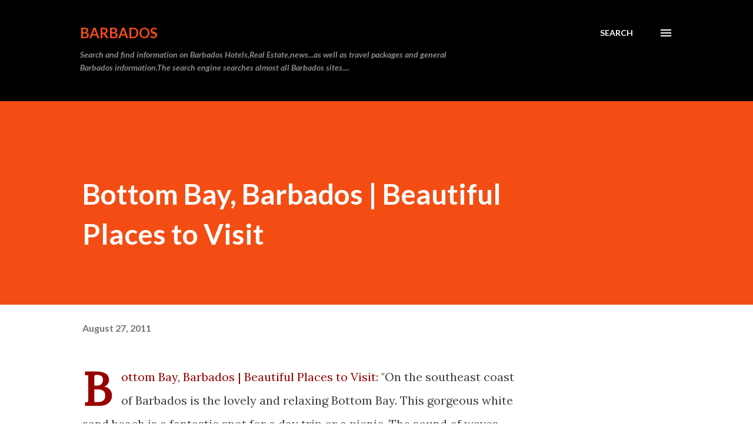

--- FILE ---
content_type: text/html; charset=UTF-8
request_url: https://www.flybarbados.com/2011/08/bottom-bay-barbados-beautiful-places-to.html
body_size: 26074
content:
<!DOCTYPE html>
<html dir='ltr' xmlns='http://www.w3.org/1999/xhtml' xmlns:b='http://www.google.com/2005/gml/b' xmlns:data='http://www.google.com/2005/gml/data' xmlns:expr='http://www.google.com/2005/gml/expr'>
<head>
<script async='async' src='https://pagead2.googlesyndication.com/pagead/js/adsbygoogle.js'></script>
<script>
     (adsbygoogle = window.adsbygoogle || []).push({
          google_ad_client: "ca-pub-9855233060182702",
          enable_page_level_ads: true
     });
</script>
<meta content='width=device-width, initial-scale=1' name='viewport'/>
<title>Bottom Bay, Barbados | Beautiful Places to Visit</title>
<meta content='text/html; charset=UTF-8' http-equiv='Content-Type'/>
<!-- Chrome, Firefox OS and Opera -->
<meta content='#ffffff' name='theme-color'/>
<!-- Windows Phone -->
<meta content='#ffffff' name='msapplication-navbutton-color'/>
<meta content='blogger' name='generator'/>
<link href='https://www.flybarbados.com/favicon.ico' rel='icon' type='image/x-icon'/>
<link href='https://www.flybarbados.com/2011/08/bottom-bay-barbados-beautiful-places-to.html' rel='canonical'/>
<link rel="alternate" type="application/atom+xml" title="Barbados - Atom" href="https://www.flybarbados.com/feeds/posts/default" />
<link rel="alternate" type="application/rss+xml" title="Barbados - RSS" href="https://www.flybarbados.com/feeds/posts/default?alt=rss" />
<link rel="service.post" type="application/atom+xml" title="Barbados - Atom" href="https://www.blogger.com/feeds/31024329/posts/default" />

<link rel="alternate" type="application/atom+xml" title="Barbados - Atom" href="https://www.flybarbados.com/feeds/1248556447392445885/comments/default" />
<!--Can't find substitution for tag [blog.ieCssRetrofitLinks]-->
<meta content='https://www.flybarbados.com/2011/08/bottom-bay-barbados-beautiful-places-to.html' property='og:url'/>
<meta content='Bottom Bay, Barbados | Beautiful Places to Visit' property='og:title'/>
<meta content='Bottom Bay, Barbados | Beautiful Places to Visit : &quot;On the southeast coast of Barbados is the lovely and relaxing Bottom Bay. This gorgeous ...' property='og:description'/>
<style type='text/css'>@font-face{font-family:'Lato';font-style:italic;font-weight:700;font-display:swap;src:url(//fonts.gstatic.com/s/lato/v25/S6u_w4BMUTPHjxsI5wq_FQftx9897sxZ.woff2)format('woff2');unicode-range:U+0100-02BA,U+02BD-02C5,U+02C7-02CC,U+02CE-02D7,U+02DD-02FF,U+0304,U+0308,U+0329,U+1D00-1DBF,U+1E00-1E9F,U+1EF2-1EFF,U+2020,U+20A0-20AB,U+20AD-20C0,U+2113,U+2C60-2C7F,U+A720-A7FF;}@font-face{font-family:'Lato';font-style:italic;font-weight:700;font-display:swap;src:url(//fonts.gstatic.com/s/lato/v25/S6u_w4BMUTPHjxsI5wq_Gwftx9897g.woff2)format('woff2');unicode-range:U+0000-00FF,U+0131,U+0152-0153,U+02BB-02BC,U+02C6,U+02DA,U+02DC,U+0304,U+0308,U+0329,U+2000-206F,U+20AC,U+2122,U+2191,U+2193,U+2212,U+2215,U+FEFF,U+FFFD;}@font-face{font-family:'Lato';font-style:normal;font-weight:400;font-display:swap;src:url(//fonts.gstatic.com/s/lato/v25/S6uyw4BMUTPHjxAwXiWtFCfQ7A.woff2)format('woff2');unicode-range:U+0100-02BA,U+02BD-02C5,U+02C7-02CC,U+02CE-02D7,U+02DD-02FF,U+0304,U+0308,U+0329,U+1D00-1DBF,U+1E00-1E9F,U+1EF2-1EFF,U+2020,U+20A0-20AB,U+20AD-20C0,U+2113,U+2C60-2C7F,U+A720-A7FF;}@font-face{font-family:'Lato';font-style:normal;font-weight:400;font-display:swap;src:url(//fonts.gstatic.com/s/lato/v25/S6uyw4BMUTPHjx4wXiWtFCc.woff2)format('woff2');unicode-range:U+0000-00FF,U+0131,U+0152-0153,U+02BB-02BC,U+02C6,U+02DA,U+02DC,U+0304,U+0308,U+0329,U+2000-206F,U+20AC,U+2122,U+2191,U+2193,U+2212,U+2215,U+FEFF,U+FFFD;}@font-face{font-family:'Lato';font-style:normal;font-weight:700;font-display:swap;src:url(//fonts.gstatic.com/s/lato/v25/S6u9w4BMUTPHh6UVSwaPGQ3q5d0N7w.woff2)format('woff2');unicode-range:U+0100-02BA,U+02BD-02C5,U+02C7-02CC,U+02CE-02D7,U+02DD-02FF,U+0304,U+0308,U+0329,U+1D00-1DBF,U+1E00-1E9F,U+1EF2-1EFF,U+2020,U+20A0-20AB,U+20AD-20C0,U+2113,U+2C60-2C7F,U+A720-A7FF;}@font-face{font-family:'Lato';font-style:normal;font-weight:700;font-display:swap;src:url(//fonts.gstatic.com/s/lato/v25/S6u9w4BMUTPHh6UVSwiPGQ3q5d0.woff2)format('woff2');unicode-range:U+0000-00FF,U+0131,U+0152-0153,U+02BB-02BC,U+02C6,U+02DA,U+02DC,U+0304,U+0308,U+0329,U+2000-206F,U+20AC,U+2122,U+2191,U+2193,U+2212,U+2215,U+FEFF,U+FFFD;}@font-face{font-family:'Lora';font-style:normal;font-weight:400;font-display:swap;src:url(//fonts.gstatic.com/s/lora/v37/0QI6MX1D_JOuGQbT0gvTJPa787weuxJMkq18ndeYxZ2JTg.woff2)format('woff2');unicode-range:U+0460-052F,U+1C80-1C8A,U+20B4,U+2DE0-2DFF,U+A640-A69F,U+FE2E-FE2F;}@font-face{font-family:'Lora';font-style:normal;font-weight:400;font-display:swap;src:url(//fonts.gstatic.com/s/lora/v37/0QI6MX1D_JOuGQbT0gvTJPa787weuxJFkq18ndeYxZ2JTg.woff2)format('woff2');unicode-range:U+0301,U+0400-045F,U+0490-0491,U+04B0-04B1,U+2116;}@font-face{font-family:'Lora';font-style:normal;font-weight:400;font-display:swap;src:url(//fonts.gstatic.com/s/lora/v37/0QI6MX1D_JOuGQbT0gvTJPa787weuxI9kq18ndeYxZ2JTg.woff2)format('woff2');unicode-range:U+0302-0303,U+0305,U+0307-0308,U+0310,U+0312,U+0315,U+031A,U+0326-0327,U+032C,U+032F-0330,U+0332-0333,U+0338,U+033A,U+0346,U+034D,U+0391-03A1,U+03A3-03A9,U+03B1-03C9,U+03D1,U+03D5-03D6,U+03F0-03F1,U+03F4-03F5,U+2016-2017,U+2034-2038,U+203C,U+2040,U+2043,U+2047,U+2050,U+2057,U+205F,U+2070-2071,U+2074-208E,U+2090-209C,U+20D0-20DC,U+20E1,U+20E5-20EF,U+2100-2112,U+2114-2115,U+2117-2121,U+2123-214F,U+2190,U+2192,U+2194-21AE,U+21B0-21E5,U+21F1-21F2,U+21F4-2211,U+2213-2214,U+2216-22FF,U+2308-230B,U+2310,U+2319,U+231C-2321,U+2336-237A,U+237C,U+2395,U+239B-23B7,U+23D0,U+23DC-23E1,U+2474-2475,U+25AF,U+25B3,U+25B7,U+25BD,U+25C1,U+25CA,U+25CC,U+25FB,U+266D-266F,U+27C0-27FF,U+2900-2AFF,U+2B0E-2B11,U+2B30-2B4C,U+2BFE,U+3030,U+FF5B,U+FF5D,U+1D400-1D7FF,U+1EE00-1EEFF;}@font-face{font-family:'Lora';font-style:normal;font-weight:400;font-display:swap;src:url(//fonts.gstatic.com/s/lora/v37/0QI6MX1D_JOuGQbT0gvTJPa787weuxIvkq18ndeYxZ2JTg.woff2)format('woff2');unicode-range:U+0001-000C,U+000E-001F,U+007F-009F,U+20DD-20E0,U+20E2-20E4,U+2150-218F,U+2190,U+2192,U+2194-2199,U+21AF,U+21E6-21F0,U+21F3,U+2218-2219,U+2299,U+22C4-22C6,U+2300-243F,U+2440-244A,U+2460-24FF,U+25A0-27BF,U+2800-28FF,U+2921-2922,U+2981,U+29BF,U+29EB,U+2B00-2BFF,U+4DC0-4DFF,U+FFF9-FFFB,U+10140-1018E,U+10190-1019C,U+101A0,U+101D0-101FD,U+102E0-102FB,U+10E60-10E7E,U+1D2C0-1D2D3,U+1D2E0-1D37F,U+1F000-1F0FF,U+1F100-1F1AD,U+1F1E6-1F1FF,U+1F30D-1F30F,U+1F315,U+1F31C,U+1F31E,U+1F320-1F32C,U+1F336,U+1F378,U+1F37D,U+1F382,U+1F393-1F39F,U+1F3A7-1F3A8,U+1F3AC-1F3AF,U+1F3C2,U+1F3C4-1F3C6,U+1F3CA-1F3CE,U+1F3D4-1F3E0,U+1F3ED,U+1F3F1-1F3F3,U+1F3F5-1F3F7,U+1F408,U+1F415,U+1F41F,U+1F426,U+1F43F,U+1F441-1F442,U+1F444,U+1F446-1F449,U+1F44C-1F44E,U+1F453,U+1F46A,U+1F47D,U+1F4A3,U+1F4B0,U+1F4B3,U+1F4B9,U+1F4BB,U+1F4BF,U+1F4C8-1F4CB,U+1F4D6,U+1F4DA,U+1F4DF,U+1F4E3-1F4E6,U+1F4EA-1F4ED,U+1F4F7,U+1F4F9-1F4FB,U+1F4FD-1F4FE,U+1F503,U+1F507-1F50B,U+1F50D,U+1F512-1F513,U+1F53E-1F54A,U+1F54F-1F5FA,U+1F610,U+1F650-1F67F,U+1F687,U+1F68D,U+1F691,U+1F694,U+1F698,U+1F6AD,U+1F6B2,U+1F6B9-1F6BA,U+1F6BC,U+1F6C6-1F6CF,U+1F6D3-1F6D7,U+1F6E0-1F6EA,U+1F6F0-1F6F3,U+1F6F7-1F6FC,U+1F700-1F7FF,U+1F800-1F80B,U+1F810-1F847,U+1F850-1F859,U+1F860-1F887,U+1F890-1F8AD,U+1F8B0-1F8BB,U+1F8C0-1F8C1,U+1F900-1F90B,U+1F93B,U+1F946,U+1F984,U+1F996,U+1F9E9,U+1FA00-1FA6F,U+1FA70-1FA7C,U+1FA80-1FA89,U+1FA8F-1FAC6,U+1FACE-1FADC,U+1FADF-1FAE9,U+1FAF0-1FAF8,U+1FB00-1FBFF;}@font-face{font-family:'Lora';font-style:normal;font-weight:400;font-display:swap;src:url(//fonts.gstatic.com/s/lora/v37/0QI6MX1D_JOuGQbT0gvTJPa787weuxJOkq18ndeYxZ2JTg.woff2)format('woff2');unicode-range:U+0102-0103,U+0110-0111,U+0128-0129,U+0168-0169,U+01A0-01A1,U+01AF-01B0,U+0300-0301,U+0303-0304,U+0308-0309,U+0323,U+0329,U+1EA0-1EF9,U+20AB;}@font-face{font-family:'Lora';font-style:normal;font-weight:400;font-display:swap;src:url(//fonts.gstatic.com/s/lora/v37/0QI6MX1D_JOuGQbT0gvTJPa787weuxJPkq18ndeYxZ2JTg.woff2)format('woff2');unicode-range:U+0100-02BA,U+02BD-02C5,U+02C7-02CC,U+02CE-02D7,U+02DD-02FF,U+0304,U+0308,U+0329,U+1D00-1DBF,U+1E00-1E9F,U+1EF2-1EFF,U+2020,U+20A0-20AB,U+20AD-20C0,U+2113,U+2C60-2C7F,U+A720-A7FF;}@font-face{font-family:'Lora';font-style:normal;font-weight:400;font-display:swap;src:url(//fonts.gstatic.com/s/lora/v37/0QI6MX1D_JOuGQbT0gvTJPa787weuxJBkq18ndeYxZ0.woff2)format('woff2');unicode-range:U+0000-00FF,U+0131,U+0152-0153,U+02BB-02BC,U+02C6,U+02DA,U+02DC,U+0304,U+0308,U+0329,U+2000-206F,U+20AC,U+2122,U+2191,U+2193,U+2212,U+2215,U+FEFF,U+FFFD;}@font-face{font-family:'Open Sans';font-style:normal;font-weight:600;font-stretch:100%;font-display:swap;src:url(//fonts.gstatic.com/s/opensans/v44/memSYaGs126MiZpBA-UvWbX2vVnXBbObj2OVZyOOSr4dVJWUgsgH1x4taVIUwaEQbjB_mQ.woff2)format('woff2');unicode-range:U+0460-052F,U+1C80-1C8A,U+20B4,U+2DE0-2DFF,U+A640-A69F,U+FE2E-FE2F;}@font-face{font-family:'Open Sans';font-style:normal;font-weight:600;font-stretch:100%;font-display:swap;src:url(//fonts.gstatic.com/s/opensans/v44/memSYaGs126MiZpBA-UvWbX2vVnXBbObj2OVZyOOSr4dVJWUgsgH1x4kaVIUwaEQbjB_mQ.woff2)format('woff2');unicode-range:U+0301,U+0400-045F,U+0490-0491,U+04B0-04B1,U+2116;}@font-face{font-family:'Open Sans';font-style:normal;font-weight:600;font-stretch:100%;font-display:swap;src:url(//fonts.gstatic.com/s/opensans/v44/memSYaGs126MiZpBA-UvWbX2vVnXBbObj2OVZyOOSr4dVJWUgsgH1x4saVIUwaEQbjB_mQ.woff2)format('woff2');unicode-range:U+1F00-1FFF;}@font-face{font-family:'Open Sans';font-style:normal;font-weight:600;font-stretch:100%;font-display:swap;src:url(//fonts.gstatic.com/s/opensans/v44/memSYaGs126MiZpBA-UvWbX2vVnXBbObj2OVZyOOSr4dVJWUgsgH1x4jaVIUwaEQbjB_mQ.woff2)format('woff2');unicode-range:U+0370-0377,U+037A-037F,U+0384-038A,U+038C,U+038E-03A1,U+03A3-03FF;}@font-face{font-family:'Open Sans';font-style:normal;font-weight:600;font-stretch:100%;font-display:swap;src:url(//fonts.gstatic.com/s/opensans/v44/memSYaGs126MiZpBA-UvWbX2vVnXBbObj2OVZyOOSr4dVJWUgsgH1x4iaVIUwaEQbjB_mQ.woff2)format('woff2');unicode-range:U+0307-0308,U+0590-05FF,U+200C-2010,U+20AA,U+25CC,U+FB1D-FB4F;}@font-face{font-family:'Open Sans';font-style:normal;font-weight:600;font-stretch:100%;font-display:swap;src:url(//fonts.gstatic.com/s/opensans/v44/memSYaGs126MiZpBA-UvWbX2vVnXBbObj2OVZyOOSr4dVJWUgsgH1x5caVIUwaEQbjB_mQ.woff2)format('woff2');unicode-range:U+0302-0303,U+0305,U+0307-0308,U+0310,U+0312,U+0315,U+031A,U+0326-0327,U+032C,U+032F-0330,U+0332-0333,U+0338,U+033A,U+0346,U+034D,U+0391-03A1,U+03A3-03A9,U+03B1-03C9,U+03D1,U+03D5-03D6,U+03F0-03F1,U+03F4-03F5,U+2016-2017,U+2034-2038,U+203C,U+2040,U+2043,U+2047,U+2050,U+2057,U+205F,U+2070-2071,U+2074-208E,U+2090-209C,U+20D0-20DC,U+20E1,U+20E5-20EF,U+2100-2112,U+2114-2115,U+2117-2121,U+2123-214F,U+2190,U+2192,U+2194-21AE,U+21B0-21E5,U+21F1-21F2,U+21F4-2211,U+2213-2214,U+2216-22FF,U+2308-230B,U+2310,U+2319,U+231C-2321,U+2336-237A,U+237C,U+2395,U+239B-23B7,U+23D0,U+23DC-23E1,U+2474-2475,U+25AF,U+25B3,U+25B7,U+25BD,U+25C1,U+25CA,U+25CC,U+25FB,U+266D-266F,U+27C0-27FF,U+2900-2AFF,U+2B0E-2B11,U+2B30-2B4C,U+2BFE,U+3030,U+FF5B,U+FF5D,U+1D400-1D7FF,U+1EE00-1EEFF;}@font-face{font-family:'Open Sans';font-style:normal;font-weight:600;font-stretch:100%;font-display:swap;src:url(//fonts.gstatic.com/s/opensans/v44/memSYaGs126MiZpBA-UvWbX2vVnXBbObj2OVZyOOSr4dVJWUgsgH1x5OaVIUwaEQbjB_mQ.woff2)format('woff2');unicode-range:U+0001-000C,U+000E-001F,U+007F-009F,U+20DD-20E0,U+20E2-20E4,U+2150-218F,U+2190,U+2192,U+2194-2199,U+21AF,U+21E6-21F0,U+21F3,U+2218-2219,U+2299,U+22C4-22C6,U+2300-243F,U+2440-244A,U+2460-24FF,U+25A0-27BF,U+2800-28FF,U+2921-2922,U+2981,U+29BF,U+29EB,U+2B00-2BFF,U+4DC0-4DFF,U+FFF9-FFFB,U+10140-1018E,U+10190-1019C,U+101A0,U+101D0-101FD,U+102E0-102FB,U+10E60-10E7E,U+1D2C0-1D2D3,U+1D2E0-1D37F,U+1F000-1F0FF,U+1F100-1F1AD,U+1F1E6-1F1FF,U+1F30D-1F30F,U+1F315,U+1F31C,U+1F31E,U+1F320-1F32C,U+1F336,U+1F378,U+1F37D,U+1F382,U+1F393-1F39F,U+1F3A7-1F3A8,U+1F3AC-1F3AF,U+1F3C2,U+1F3C4-1F3C6,U+1F3CA-1F3CE,U+1F3D4-1F3E0,U+1F3ED,U+1F3F1-1F3F3,U+1F3F5-1F3F7,U+1F408,U+1F415,U+1F41F,U+1F426,U+1F43F,U+1F441-1F442,U+1F444,U+1F446-1F449,U+1F44C-1F44E,U+1F453,U+1F46A,U+1F47D,U+1F4A3,U+1F4B0,U+1F4B3,U+1F4B9,U+1F4BB,U+1F4BF,U+1F4C8-1F4CB,U+1F4D6,U+1F4DA,U+1F4DF,U+1F4E3-1F4E6,U+1F4EA-1F4ED,U+1F4F7,U+1F4F9-1F4FB,U+1F4FD-1F4FE,U+1F503,U+1F507-1F50B,U+1F50D,U+1F512-1F513,U+1F53E-1F54A,U+1F54F-1F5FA,U+1F610,U+1F650-1F67F,U+1F687,U+1F68D,U+1F691,U+1F694,U+1F698,U+1F6AD,U+1F6B2,U+1F6B9-1F6BA,U+1F6BC,U+1F6C6-1F6CF,U+1F6D3-1F6D7,U+1F6E0-1F6EA,U+1F6F0-1F6F3,U+1F6F7-1F6FC,U+1F700-1F7FF,U+1F800-1F80B,U+1F810-1F847,U+1F850-1F859,U+1F860-1F887,U+1F890-1F8AD,U+1F8B0-1F8BB,U+1F8C0-1F8C1,U+1F900-1F90B,U+1F93B,U+1F946,U+1F984,U+1F996,U+1F9E9,U+1FA00-1FA6F,U+1FA70-1FA7C,U+1FA80-1FA89,U+1FA8F-1FAC6,U+1FACE-1FADC,U+1FADF-1FAE9,U+1FAF0-1FAF8,U+1FB00-1FBFF;}@font-face{font-family:'Open Sans';font-style:normal;font-weight:600;font-stretch:100%;font-display:swap;src:url(//fonts.gstatic.com/s/opensans/v44/memSYaGs126MiZpBA-UvWbX2vVnXBbObj2OVZyOOSr4dVJWUgsgH1x4vaVIUwaEQbjB_mQ.woff2)format('woff2');unicode-range:U+0102-0103,U+0110-0111,U+0128-0129,U+0168-0169,U+01A0-01A1,U+01AF-01B0,U+0300-0301,U+0303-0304,U+0308-0309,U+0323,U+0329,U+1EA0-1EF9,U+20AB;}@font-face{font-family:'Open Sans';font-style:normal;font-weight:600;font-stretch:100%;font-display:swap;src:url(//fonts.gstatic.com/s/opensans/v44/memSYaGs126MiZpBA-UvWbX2vVnXBbObj2OVZyOOSr4dVJWUgsgH1x4uaVIUwaEQbjB_mQ.woff2)format('woff2');unicode-range:U+0100-02BA,U+02BD-02C5,U+02C7-02CC,U+02CE-02D7,U+02DD-02FF,U+0304,U+0308,U+0329,U+1D00-1DBF,U+1E00-1E9F,U+1EF2-1EFF,U+2020,U+20A0-20AB,U+20AD-20C0,U+2113,U+2C60-2C7F,U+A720-A7FF;}@font-face{font-family:'Open Sans';font-style:normal;font-weight:600;font-stretch:100%;font-display:swap;src:url(//fonts.gstatic.com/s/opensans/v44/memSYaGs126MiZpBA-UvWbX2vVnXBbObj2OVZyOOSr4dVJWUgsgH1x4gaVIUwaEQbjA.woff2)format('woff2');unicode-range:U+0000-00FF,U+0131,U+0152-0153,U+02BB-02BC,U+02C6,U+02DA,U+02DC,U+0304,U+0308,U+0329,U+2000-206F,U+20AC,U+2122,U+2191,U+2193,U+2212,U+2215,U+FEFF,U+FFFD;}</style>
<style id='page-skin-1' type='text/css'><!--
/*! normalize.css v3.0.1 | MIT License | git.io/normalize */html{font-family:sans-serif;-ms-text-size-adjust:100%;-webkit-text-size-adjust:100%}body{margin:0}article,aside,details,figcaption,figure,footer,header,hgroup,main,nav,section,summary{display:block}audio,canvas,progress,video{display:inline-block;vertical-align:baseline}audio:not([controls]){display:none;height:0}[hidden],template{display:none}a{background:transparent}a:active,a:hover{outline:0}abbr[title]{border-bottom:1px dotted}b,strong{font-weight:bold}dfn{font-style:italic}h1{font-size:2em;margin:.67em 0}mark{background:#ff0;color:#000}small{font-size:80%}sub,sup{font-size:75%;line-height:0;position:relative;vertical-align:baseline}sup{top:-0.5em}sub{bottom:-0.25em}img{border:0}svg:not(:root){overflow:hidden}figure{margin:1em 40px}hr{-moz-box-sizing:content-box;box-sizing:content-box;height:0}pre{overflow:auto}code,kbd,pre,samp{font-family:monospace,monospace;font-size:1em}button,input,optgroup,select,textarea{color:inherit;font:inherit;margin:0}button{overflow:visible}button,select{text-transform:none}button,html input[type="button"],input[type="reset"],input[type="submit"]{-webkit-appearance:button;cursor:pointer}button[disabled],html input[disabled]{cursor:default}button::-moz-focus-inner,input::-moz-focus-inner{border:0;padding:0}input{line-height:normal}input[type="checkbox"],input[type="radio"]{box-sizing:border-box;padding:0}input[type="number"]::-webkit-inner-spin-button,input[type="number"]::-webkit-outer-spin-button{height:auto}input[type="search"]{-webkit-appearance:textfield;-moz-box-sizing:content-box;-webkit-box-sizing:content-box;box-sizing:content-box}input[type="search"]::-webkit-search-cancel-button,input[type="search"]::-webkit-search-decoration{-webkit-appearance:none}fieldset{border:1px solid #c0c0c0;margin:0 2px;padding:.35em .625em .75em}legend{border:0;padding:0}textarea{overflow:auto}optgroup{font-weight:bold}table{border-collapse:collapse;border-spacing:0}td,th{padding:0}
body{
overflow-wrap:break-word;
word-break:break-word;
word-wrap:break-word
}
.hidden{
display:none
}
.invisible{
visibility:hidden
}
.container::after,.float-container::after{
clear:both;
content:'';
display:table
}
.clearboth{
clear:both
}
#comments .comment .comment-actions,.subscribe-popup .FollowByEmail .follow-by-email-submit,.widget.Profile .profile-link{
background:0 0;
border:0;
box-shadow:none;
color:#970101;
cursor:pointer;
font-size:14px;
font-weight:700;
outline:0;
text-decoration:none;
text-transform:uppercase;
width:auto
}
.dim-overlay{
background-color:rgba(0,0,0,.54);
height:100vh;
left:0;
position:fixed;
top:0;
width:100%
}
#sharing-dim-overlay{
background-color:transparent
}
input::-ms-clear{
display:none
}
.blogger-logo,.svg-icon-24.blogger-logo{
fill:#ff9800;
opacity:1
}
.loading-spinner-large{
-webkit-animation:mspin-rotate 1.568s infinite linear;
animation:mspin-rotate 1.568s infinite linear;
height:48px;
overflow:hidden;
position:absolute;
width:48px;
z-index:200
}
.loading-spinner-large>div{
-webkit-animation:mspin-revrot 5332ms infinite steps(4);
animation:mspin-revrot 5332ms infinite steps(4)
}
.loading-spinner-large>div>div{
-webkit-animation:mspin-singlecolor-large-film 1333ms infinite steps(81);
animation:mspin-singlecolor-large-film 1333ms infinite steps(81);
background-size:100%;
height:48px;
width:3888px
}
.mspin-black-large>div>div,.mspin-grey_54-large>div>div{
background-image:url(https://www.blogblog.com/indie/mspin_black_large.svg)
}
.mspin-white-large>div>div{
background-image:url(https://www.blogblog.com/indie/mspin_white_large.svg)
}
.mspin-grey_54-large{
opacity:.54
}
@-webkit-keyframes mspin-singlecolor-large-film{
from{
-webkit-transform:translateX(0);
transform:translateX(0)
}
to{
-webkit-transform:translateX(-3888px);
transform:translateX(-3888px)
}
}
@keyframes mspin-singlecolor-large-film{
from{
-webkit-transform:translateX(0);
transform:translateX(0)
}
to{
-webkit-transform:translateX(-3888px);
transform:translateX(-3888px)
}
}
@-webkit-keyframes mspin-rotate{
from{
-webkit-transform:rotate(0);
transform:rotate(0)
}
to{
-webkit-transform:rotate(360deg);
transform:rotate(360deg)
}
}
@keyframes mspin-rotate{
from{
-webkit-transform:rotate(0);
transform:rotate(0)
}
to{
-webkit-transform:rotate(360deg);
transform:rotate(360deg)
}
}
@-webkit-keyframes mspin-revrot{
from{
-webkit-transform:rotate(0);
transform:rotate(0)
}
to{
-webkit-transform:rotate(-360deg);
transform:rotate(-360deg)
}
}
@keyframes mspin-revrot{
from{
-webkit-transform:rotate(0);
transform:rotate(0)
}
to{
-webkit-transform:rotate(-360deg);
transform:rotate(-360deg)
}
}
.skip-navigation{
background-color:#fff;
box-sizing:border-box;
color:#000;
display:block;
height:0;
left:0;
line-height:50px;
overflow:hidden;
padding-top:0;
position:fixed;
text-align:center;
top:0;
-webkit-transition:box-shadow .3s,height .3s,padding-top .3s;
transition:box-shadow .3s,height .3s,padding-top .3s;
width:100%;
z-index:900
}
.skip-navigation:focus{
box-shadow:0 4px 5px 0 rgba(0,0,0,.14),0 1px 10px 0 rgba(0,0,0,.12),0 2px 4px -1px rgba(0,0,0,.2);
height:50px
}
#main{
outline:0
}
.main-heading{
position:absolute;
clip:rect(1px,1px,1px,1px);
padding:0;
border:0;
height:1px;
width:1px;
overflow:hidden
}
.Attribution{
margin-top:1em;
text-align:center
}
.Attribution .blogger img,.Attribution .blogger svg{
vertical-align:bottom
}
.Attribution .blogger img{
margin-right:.5em
}
.Attribution div{
line-height:24px;
margin-top:.5em
}
.Attribution .copyright,.Attribution .image-attribution{
font-size:.7em;
margin-top:1.5em
}
.BLOG_mobile_video_class{
display:none
}
.bg-photo{
background-attachment:scroll!important
}
body .CSS_LIGHTBOX{
z-index:900
}
.extendable .show-less,.extendable .show-more{
border-color:#970101;
color:#970101;
margin-top:8px
}
.extendable .show-less.hidden,.extendable .show-more.hidden{
display:none
}
.inline-ad{
display:none;
max-width:100%;
overflow:hidden
}
.adsbygoogle{
display:block
}
#cookieChoiceInfo{
bottom:0;
top:auto
}
iframe.b-hbp-video{
border:0
}
.post-body img{
max-width:100%
}
.post-body iframe{
max-width:100%
}
.post-body a[imageanchor="1"]{
display:inline-block
}
.byline{
margin-right:1em
}
.byline:last-child{
margin-right:0
}
.link-copied-dialog{
max-width:520px;
outline:0
}
.link-copied-dialog .modal-dialog-buttons{
margin-top:8px
}
.link-copied-dialog .goog-buttonset-default{
background:0 0;
border:0
}
.link-copied-dialog .goog-buttonset-default:focus{
outline:0
}
.paging-control-container{
margin-bottom:16px
}
.paging-control-container .paging-control{
display:inline-block
}
.paging-control-container .comment-range-text::after,.paging-control-container .paging-control{
color:#970101
}
.paging-control-container .comment-range-text,.paging-control-container .paging-control{
margin-right:8px
}
.paging-control-container .comment-range-text::after,.paging-control-container .paging-control::after{
content:'\00B7';
cursor:default;
padding-left:8px;
pointer-events:none
}
.paging-control-container .comment-range-text:last-child::after,.paging-control-container .paging-control:last-child::after{
content:none
}
.byline.reactions iframe{
height:20px
}
.b-notification{
color:#000;
background-color:#fff;
border-bottom:solid 1px #000;
box-sizing:border-box;
padding:16px 32px;
text-align:center
}
.b-notification.visible{
-webkit-transition:margin-top .3s cubic-bezier(.4,0,.2,1);
transition:margin-top .3s cubic-bezier(.4,0,.2,1)
}
.b-notification.invisible{
position:absolute
}
.b-notification-close{
position:absolute;
right:8px;
top:8px
}
.no-posts-message{
line-height:40px;
text-align:center
}
@media screen and (max-width:968px){
body.item-view .post-body a[imageanchor="1"][style*="float: left;"],body.item-view .post-body a[imageanchor="1"][style*="float: right;"]{
float:none!important;
clear:none!important
}
body.item-view .post-body a[imageanchor="1"] img{
display:block;
height:auto;
margin:0 auto
}
body.item-view .post-body>.separator:first-child>a[imageanchor="1"]:first-child{
margin-top:20px
}
.post-body a[imageanchor]{
display:block
}
body.item-view .post-body a[imageanchor="1"]{
margin-left:0!important;
margin-right:0!important
}
body.item-view .post-body a[imageanchor="1"]+a[imageanchor="1"]{
margin-top:16px
}
}
.item-control{
display:none
}
#comments{
border-top:1px dashed rgba(0,0,0,.54);
margin-top:20px;
padding:20px
}
#comments .comment-thread ol{
margin:0;
padding-left:0;
padding-left:0
}
#comments .comment .comment-replybox-single,#comments .comment-thread .comment-replies{
margin-left:60px
}
#comments .comment-thread .thread-count{
display:none
}
#comments .comment{
list-style-type:none;
padding:0 0 30px;
position:relative
}
#comments .comment .comment{
padding-bottom:8px
}
.comment .avatar-image-container{
position:absolute
}
.comment .avatar-image-container img{
border-radius:50%
}
.avatar-image-container svg,.comment .avatar-image-container .avatar-icon{
border-radius:50%;
border:solid 1px #3e3f3c;
box-sizing:border-box;
fill:#3e3f3c;
height:35px;
margin:0;
padding:7px;
width:35px
}
.comment .comment-block{
margin-top:10px;
margin-left:60px;
padding-bottom:0
}
#comments .comment-author-header-wrapper{
margin-left:40px
}
#comments .comment .thread-expanded .comment-block{
padding-bottom:20px
}
#comments .comment .comment-header .user,#comments .comment .comment-header .user a{
color:#3e3f3c;
font-style:normal;
font-weight:700
}
#comments .comment .comment-actions{
bottom:0;
margin-bottom:15px;
position:absolute
}
#comments .comment .comment-actions>*{
margin-right:8px
}
#comments .comment .comment-header .datetime{
bottom:0;
color:rgba(0,0,0,0.54);
display:inline-block;
font-size:13px;
font-style:italic;
margin-left:8px
}
#comments .comment .comment-footer .comment-timestamp a,#comments .comment .comment-header .datetime a{
color:rgba(0,0,0,0.54)
}
#comments .comment .comment-content,.comment .comment-body{
margin-top:12px;
word-break:break-word
}
.comment-body{
margin-bottom:12px
}
#comments.embed[data-num-comments="0"]{
border:0;
margin-top:0;
padding-top:0
}
#comments.embed[data-num-comments="0"] #comment-post-message,#comments.embed[data-num-comments="0"] div.comment-form>p,#comments.embed[data-num-comments="0"] p.comment-footer{
display:none
}
#comment-editor-src{
display:none
}
.comments .comments-content .loadmore.loaded{
max-height:0;
opacity:0;
overflow:hidden
}
.extendable .remaining-items{
height:0;
overflow:hidden;
-webkit-transition:height .3s cubic-bezier(.4,0,.2,1);
transition:height .3s cubic-bezier(.4,0,.2,1)
}
.extendable .remaining-items.expanded{
height:auto
}
.svg-icon-24,.svg-icon-24-button{
cursor:pointer;
height:24px;
width:24px;
min-width:24px
}
.touch-icon{
margin:-12px;
padding:12px
}
.touch-icon:active,.touch-icon:focus{
background-color:rgba(153,153,153,.4);
border-radius:50%
}
svg:not(:root).touch-icon{
overflow:visible
}
html[dir=rtl] .rtl-reversible-icon{
-webkit-transform:scaleX(-1);
-ms-transform:scaleX(-1);
transform:scaleX(-1)
}
.svg-icon-24-button,.touch-icon-button{
background:0 0;
border:0;
margin:0;
outline:0;
padding:0
}
.touch-icon-button .touch-icon:active,.touch-icon-button .touch-icon:focus{
background-color:transparent
}
.touch-icon-button:active .touch-icon,.touch-icon-button:focus .touch-icon{
background-color:rgba(153,153,153,.4);
border-radius:50%
}
.Profile .default-avatar-wrapper .avatar-icon{
border-radius:50%;
border:solid 1px #000000;
box-sizing:border-box;
fill:#000000;
margin:0
}
.Profile .individual .default-avatar-wrapper .avatar-icon{
padding:25px
}
.Profile .individual .avatar-icon,.Profile .individual .profile-img{
height:120px;
width:120px
}
.Profile .team .default-avatar-wrapper .avatar-icon{
padding:8px
}
.Profile .team .avatar-icon,.Profile .team .default-avatar-wrapper,.Profile .team .profile-img{
height:40px;
width:40px
}
.snippet-container{
margin:0;
position:relative;
overflow:hidden
}
.snippet-fade{
bottom:0;
box-sizing:border-box;
position:absolute;
width:96px
}
.snippet-fade{
right:0
}
.snippet-fade:after{
content:'\2026'
}
.snippet-fade:after{
float:right
}
.post-bottom{
-webkit-box-align:center;
-webkit-align-items:center;
-ms-flex-align:center;
align-items:center;
display:-webkit-box;
display:-webkit-flex;
display:-ms-flexbox;
display:flex;
-webkit-flex-wrap:wrap;
-ms-flex-wrap:wrap;
flex-wrap:wrap
}
.post-footer{
-webkit-box-flex:1;
-webkit-flex:1 1 auto;
-ms-flex:1 1 auto;
flex:1 1 auto;
-webkit-flex-wrap:wrap;
-ms-flex-wrap:wrap;
flex-wrap:wrap;
-webkit-box-ordinal-group:2;
-webkit-order:1;
-ms-flex-order:1;
order:1
}
.post-footer>*{
-webkit-box-flex:0;
-webkit-flex:0 1 auto;
-ms-flex:0 1 auto;
flex:0 1 auto
}
.post-footer .byline:last-child{
margin-right:1em
}
.jump-link{
-webkit-box-flex:0;
-webkit-flex:0 0 auto;
-ms-flex:0 0 auto;
flex:0 0 auto;
-webkit-box-ordinal-group:3;
-webkit-order:2;
-ms-flex-order:2;
order:2
}
.centered-top-container.sticky{
left:0;
position:fixed;
right:0;
top:0;
width:auto;
z-index:8;
-webkit-transition-property:opacity,-webkit-transform;
transition-property:opacity,-webkit-transform;
transition-property:transform,opacity;
transition-property:transform,opacity,-webkit-transform;
-webkit-transition-duration:.2s;
transition-duration:.2s;
-webkit-transition-timing-function:cubic-bezier(.4,0,.2,1);
transition-timing-function:cubic-bezier(.4,0,.2,1)
}
.centered-top-placeholder{
display:none
}
.collapsed-header .centered-top-placeholder{
display:block
}
.centered-top-container .Header .replaced h1,.centered-top-placeholder .Header .replaced h1{
display:none
}
.centered-top-container.sticky .Header .replaced h1{
display:block
}
.centered-top-container.sticky .Header .header-widget{
background:0 0
}
.centered-top-container.sticky .Header .header-image-wrapper{
display:none
}
.centered-top-container img,.centered-top-placeholder img{
max-width:100%
}
.collapsible{
-webkit-transition:height .3s cubic-bezier(.4,0,.2,1);
transition:height .3s cubic-bezier(.4,0,.2,1)
}
.collapsible,.collapsible>summary{
display:block;
overflow:hidden
}
.collapsible>:not(summary){
display:none
}
.collapsible[open]>:not(summary){
display:block
}
.collapsible:focus,.collapsible>summary:focus{
outline:0
}
.collapsible>summary{
cursor:pointer;
display:block;
padding:0
}
.collapsible:focus>summary,.collapsible>summary:focus{
background-color:transparent
}
.collapsible>summary::-webkit-details-marker{
display:none
}
.collapsible-title{
-webkit-box-align:center;
-webkit-align-items:center;
-ms-flex-align:center;
align-items:center;
display:-webkit-box;
display:-webkit-flex;
display:-ms-flexbox;
display:flex
}
.collapsible-title .title{
-webkit-box-flex:1;
-webkit-flex:1 1 auto;
-ms-flex:1 1 auto;
flex:1 1 auto;
-webkit-box-ordinal-group:1;
-webkit-order:0;
-ms-flex-order:0;
order:0;
overflow:hidden;
text-overflow:ellipsis;
white-space:nowrap
}
.collapsible-title .chevron-down,.collapsible[open] .collapsible-title .chevron-up{
display:block
}
.collapsible-title .chevron-up,.collapsible[open] .collapsible-title .chevron-down{
display:none
}
.overflowable-container{
max-height:48px;
overflow:hidden;
position:relative
}
.overflow-button{
cursor:pointer
}
#overflowable-dim-overlay{
background:0 0
}
.overflow-popup{
box-shadow:0 2px 2px 0 rgba(0,0,0,.14),0 3px 1px -2px rgba(0,0,0,.2),0 1px 5px 0 rgba(0,0,0,.12);
background-color:#ffffff;
left:0;
max-width:calc(100% - 32px);
position:absolute;
top:0;
visibility:hidden;
z-index:101
}
.overflow-popup ul{
list-style:none
}
.overflow-popup .tabs li,.overflow-popup li{
display:block;
height:auto
}
.overflow-popup .tabs li{
padding-left:0;
padding-right:0
}
.overflow-button.hidden,.overflow-popup .tabs li.hidden,.overflow-popup li.hidden{
display:none
}
.ripple{
position:relative
}
.ripple>*{
z-index:1
}
.splash-wrapper{
bottom:0;
left:0;
overflow:hidden;
pointer-events:none;
position:absolute;
right:0;
top:0;
z-index:0
}
.splash{
background:#ccc;
border-radius:100%;
display:block;
opacity:.6;
position:absolute;
-webkit-transform:scale(0);
-ms-transform:scale(0);
transform:scale(0)
}
.splash.animate{
-webkit-animation:ripple-effect .4s linear;
animation:ripple-effect .4s linear
}
@-webkit-keyframes ripple-effect{
100%{
opacity:0;
-webkit-transform:scale(2.5);
transform:scale(2.5)
}
}
@keyframes ripple-effect{
100%{
opacity:0;
-webkit-transform:scale(2.5);
transform:scale(2.5)
}
}
.search{
display:-webkit-box;
display:-webkit-flex;
display:-ms-flexbox;
display:flex;
line-height:24px;
width:24px
}
.search.focused{
width:100%
}
.search.focused .section{
width:100%
}
.search form{
z-index:101
}
.search h3{
display:none
}
.search form{
display:-webkit-box;
display:-webkit-flex;
display:-ms-flexbox;
display:flex;
-webkit-box-flex:1;
-webkit-flex:1 0 0;
-ms-flex:1 0 0px;
flex:1 0 0;
border-bottom:solid 1px transparent;
padding-bottom:8px
}
.search form>*{
display:none
}
.search.focused form>*{
display:block
}
.search .search-input label{
display:none
}
.centered-top-placeholder.cloned .search form{
z-index:30
}
.search.focused form{
border-color:#3e3f3c;
position:relative;
width:auto
}
.collapsed-header .centered-top-container .search.focused form{
border-bottom-color:transparent
}
.search-expand{
-webkit-box-flex:0;
-webkit-flex:0 0 auto;
-ms-flex:0 0 auto;
flex:0 0 auto
}
.search-expand-text{
display:none
}
.search-close{
display:inline;
vertical-align:middle
}
.search-input{
-webkit-box-flex:1;
-webkit-flex:1 0 1px;
-ms-flex:1 0 1px;
flex:1 0 1px
}
.search-input input{
background:0 0;
border:0;
box-sizing:border-box;
color:#3e3f3c;
display:inline-block;
outline:0;
width:calc(100% - 48px)
}
.search-input input.no-cursor{
color:transparent;
text-shadow:0 0 0 #3e3f3c
}
.collapsed-header .centered-top-container .search-action,.collapsed-header .centered-top-container .search-input input{
color:#3e3f3c
}
.collapsed-header .centered-top-container .search-input input.no-cursor{
color:transparent;
text-shadow:0 0 0 #3e3f3c
}
.collapsed-header .centered-top-container .search-input input.no-cursor:focus,.search-input input.no-cursor:focus{
outline:0
}
.search-focused>*{
visibility:hidden
}
.search-focused .search,.search-focused .search-icon{
visibility:visible
}
.search.focused .search-action{
display:block
}
.search.focused .search-action:disabled{
opacity:.3
}
.sidebar-container{
background-color:#f7f7f7;
max-width:320px;
overflow-y:auto;
-webkit-transition-property:-webkit-transform;
transition-property:-webkit-transform;
transition-property:transform;
transition-property:transform,-webkit-transform;
-webkit-transition-duration:.3s;
transition-duration:.3s;
-webkit-transition-timing-function:cubic-bezier(0,0,.2,1);
transition-timing-function:cubic-bezier(0,0,.2,1);
width:320px;
z-index:101;
-webkit-overflow-scrolling:touch
}
.sidebar-container .navigation{
line-height:0;
padding:16px
}
.sidebar-container .sidebar-back{
cursor:pointer
}
.sidebar-container .widget{
background:0 0;
margin:0 16px;
padding:16px 0
}
.sidebar-container .widget .title{
color:#000000;
margin:0
}
.sidebar-container .widget ul{
list-style:none;
margin:0;
padding:0
}
.sidebar-container .widget ul ul{
margin-left:1em
}
.sidebar-container .widget li{
font-size:16px;
line-height:normal
}
.sidebar-container .widget+.widget{
border-top:1px dashed #000000
}
.BlogArchive li{
margin:16px 0
}
.BlogArchive li:last-child{
margin-bottom:0
}
.Label li a{
display:inline-block
}
.BlogArchive .post-count,.Label .label-count{
float:right;
margin-left:.25em
}
.BlogArchive .post-count::before,.Label .label-count::before{
content:'('
}
.BlogArchive .post-count::after,.Label .label-count::after{
content:')'
}
.widget.Translate .skiptranslate>div{
display:block!important
}
.widget.Profile .profile-link{
display:-webkit-box;
display:-webkit-flex;
display:-ms-flexbox;
display:flex
}
.widget.Profile .team-member .default-avatar-wrapper,.widget.Profile .team-member .profile-img{
-webkit-box-flex:0;
-webkit-flex:0 0 auto;
-ms-flex:0 0 auto;
flex:0 0 auto;
margin-right:1em
}
.widget.Profile .individual .profile-link{
-webkit-box-orient:vertical;
-webkit-box-direction:normal;
-webkit-flex-direction:column;
-ms-flex-direction:column;
flex-direction:column
}
.widget.Profile .team .profile-link .profile-name{
-webkit-align-self:center;
-ms-flex-item-align:center;
-ms-grid-row-align:center;
align-self:center;
display:block;
-webkit-box-flex:1;
-webkit-flex:1 1 auto;
-ms-flex:1 1 auto;
flex:1 1 auto
}
.dim-overlay{
background-color:rgba(0,0,0,.54);
z-index:100
}
body.sidebar-visible{
overflow-y:hidden
}
@media screen and (max-width:1619px){
.sidebar-container{
bottom:0;
position:fixed;
top:0;
left:auto;
right:0
}
.sidebar-container.sidebar-invisible{
-webkit-transition-timing-function:cubic-bezier(.4,0,.6,1);
transition-timing-function:cubic-bezier(.4,0,.6,1);
-webkit-transform:translateX(320px);
-ms-transform:translateX(320px);
transform:translateX(320px)
}
}
.dialog{
box-shadow:0 2px 2px 0 rgba(0,0,0,.14),0 3px 1px -2px rgba(0,0,0,.2),0 1px 5px 0 rgba(0,0,0,.12);
background:#ffffff;
box-sizing:border-box;
color:#3e3f3c;
padding:30px;
position:fixed;
text-align:center;
width:calc(100% - 24px);
z-index:101
}
.dialog input[type=email],.dialog input[type=text]{
background-color:transparent;
border:0;
border-bottom:solid 1px rgba(62,63,60,.12);
color:#3e3f3c;
display:block;
font-family:Lora, serif;
font-size:16px;
line-height:24px;
margin:auto;
padding-bottom:7px;
outline:0;
text-align:center;
width:100%
}
.dialog input[type=email]::-webkit-input-placeholder,.dialog input[type=text]::-webkit-input-placeholder{
color:#3e3f3c
}
.dialog input[type=email]::-moz-placeholder,.dialog input[type=text]::-moz-placeholder{
color:#3e3f3c
}
.dialog input[type=email]:-ms-input-placeholder,.dialog input[type=text]:-ms-input-placeholder{
color:#3e3f3c
}
.dialog input[type=email]::placeholder,.dialog input[type=text]::placeholder{
color:#3e3f3c
}
.dialog input[type=email]:focus,.dialog input[type=text]:focus{
border-bottom:solid 2px #970101;
padding-bottom:6px
}
.dialog input.no-cursor{
color:transparent;
text-shadow:0 0 0 #3e3f3c
}
.dialog input.no-cursor:focus{
outline:0
}
.dialog input.no-cursor:focus{
outline:0
}
.dialog input[type=submit]{
font-family:Lora, serif
}
.dialog .goog-buttonset-default{
color:#970101
}
.subscribe-popup{
max-width:364px
}
.subscribe-popup h3{
color:#ffffff;
font-size:1.8em;
margin-top:0
}
.subscribe-popup .FollowByEmail h3{
display:none
}
.subscribe-popup .FollowByEmail .follow-by-email-submit{
color:#970101;
display:inline-block;
margin:0 auto;
margin-top:24px;
width:auto;
white-space:normal
}
.subscribe-popup .FollowByEmail .follow-by-email-submit:disabled{
cursor:default;
opacity:.3
}
@media (max-width:800px){
.blog-name div.widget.Subscribe{
margin-bottom:16px
}
body.item-view .blog-name div.widget.Subscribe{
margin:8px auto 16px auto;
width:100%
}
}
body#layout .bg-photo,body#layout .bg-photo-overlay{
display:none
}
body#layout .page_body{
padding:0;
position:relative;
top:0
}
body#layout .page{
display:inline-block;
left:inherit;
position:relative;
vertical-align:top;
width:540px
}
body#layout .centered{
max-width:954px
}
body#layout .navigation{
display:none
}
body#layout .sidebar-container{
display:inline-block;
width:40%
}
body#layout .hamburger-menu,body#layout .search{
display:none
}
.widget.Sharing .sharing-button{
display:none
}
.widget.Sharing .sharing-buttons li{
padding:0
}
.widget.Sharing .sharing-buttons li span{
display:none
}
.post-share-buttons{
position:relative
}
.centered-bottom .share-buttons .svg-icon-24,.share-buttons .svg-icon-24{
fill:#3e3f3c
}
.sharing-open.touch-icon-button:active .touch-icon,.sharing-open.touch-icon-button:focus .touch-icon{
background-color:transparent
}
.share-buttons{
background-color:#ffffff;
border-radius:2px;
box-shadow:0 2px 2px 0 rgba(0,0,0,.14),0 3px 1px -2px rgba(0,0,0,.2),0 1px 5px 0 rgba(0,0,0,.12);
color:#3e3f3c;
list-style:none;
margin:0;
padding:8px 0;
position:absolute;
top:-11px;
min-width:200px;
z-index:101
}
.share-buttons.hidden{
display:none
}
.sharing-button{
background:0 0;
border:0;
margin:0;
outline:0;
padding:0;
cursor:pointer
}
.share-buttons li{
margin:0;
height:48px
}
.share-buttons li:last-child{
margin-bottom:0
}
.share-buttons li .sharing-platform-button{
box-sizing:border-box;
cursor:pointer;
display:block;
height:100%;
margin-bottom:0;
padding:0 16px;
position:relative;
width:100%
}
.share-buttons li .sharing-platform-button:focus,.share-buttons li .sharing-platform-button:hover{
background-color:rgba(128,128,128,.1);
outline:0
}
.share-buttons li svg[class*=" sharing-"],.share-buttons li svg[class^=sharing-]{
position:absolute;
top:10px
}
.share-buttons li span.sharing-platform-button{
position:relative;
top:0
}
.share-buttons li .platform-sharing-text{
display:block;
font-size:16px;
line-height:48px;
white-space:nowrap
}
.share-buttons li .platform-sharing-text{
margin-left:56px
}
.flat-button{
cursor:pointer;
display:inline-block;
font-weight:700;
text-transform:uppercase;
border-radius:2px;
padding:8px;
margin:-8px
}
.flat-icon-button{
background:0 0;
border:0;
margin:0;
outline:0;
padding:0;
margin:-12px;
padding:12px;
cursor:pointer;
box-sizing:content-box;
display:inline-block;
line-height:0
}
.flat-icon-button,.flat-icon-button .splash-wrapper{
border-radius:50%
}
.flat-icon-button .splash.animate{
-webkit-animation-duration:.3s;
animation-duration:.3s
}
h1,h2,h3,h4,h5,h6{
margin:0
}
.post-body h1,.post-body h2,.post-body h3,.post-body h4,.post-body h5,.post-body h6{
margin:1em 0
}
.action-link,a{
color:#970101;
cursor:pointer;
text-decoration:none
}
.action-link:visited,a:visited{
color:#970101
}
.action-link:hover,a:hover{
color:#970101
}
body{
background-color:#ffffff;
color:#3e3f3c;
font:400 20px Lora, serif;
margin:0 auto
}
.unused{
background:#ffffff none repeat scroll top left
}
.dim-overlay{
z-index:100
}
.all-container{
min-height:100vh;
display:-webkit-box;
display:-webkit-flex;
display:-ms-flexbox;
display:flex;
-webkit-box-orient:vertical;
-webkit-box-direction:normal;
-webkit-flex-direction:column;
-ms-flex-direction:column;
flex-direction:column
}
body.sidebar-visible .all-container{
overflow-y:scroll
}
.page{
max-width:1280px;
width:100%
}
.Blog{
padding:0;
padding-left:136px
}
.main_content_container{
-webkit-box-flex:0;
-webkit-flex:0 0 auto;
-ms-flex:0 0 auto;
flex:0 0 auto;
margin:0 auto;
max-width:1600px;
width:100%
}
.centered-top-container{
-webkit-box-flex:0;
-webkit-flex:0 0 auto;
-ms-flex:0 0 auto;
flex:0 0 auto
}
.centered-top,.centered-top-placeholder{
box-sizing:border-box;
width:100%
}
.centered-top{
box-sizing:border-box;
margin:0 auto;
max-width:1280px;
padding:44px 136px 32px 136px;
width:100%
}
.centered-top h3{
color:rgba(255,255,255,0.54);
font:700 14px Lato, sans-serif
}
.centered{
width:100%
}
.centered-top-firstline{
display:-webkit-box;
display:-webkit-flex;
display:-ms-flexbox;
display:flex;
position:relative;
width:100%
}
.main_header_elements{
display:-webkit-box;
display:-webkit-flex;
display:-ms-flexbox;
display:flex;
-webkit-box-flex:0;
-webkit-flex:0 1 auto;
-ms-flex:0 1 auto;
flex:0 1 auto;
-webkit-box-ordinal-group:2;
-webkit-order:1;
-ms-flex-order:1;
order:1;
overflow-x:hidden;
width:100%
}
html[dir=rtl] .main_header_elements{
-webkit-box-ordinal-group:3;
-webkit-order:2;
-ms-flex-order:2;
order:2
}
body.search-view .centered-top.search-focused .blog-name{
display:none
}
.widget.Header img{
max-width:100%
}
.blog-name{
-webkit-box-flex:1;
-webkit-flex:1 1 auto;
-ms-flex:1 1 auto;
flex:1 1 auto;
min-width:0;
-webkit-box-ordinal-group:2;
-webkit-order:1;
-ms-flex-order:1;
order:1;
-webkit-transition:opacity .2s cubic-bezier(.4,0,.2,1);
transition:opacity .2s cubic-bezier(.4,0,.2,1)
}
.subscribe-section-container{
-webkit-box-flex:0;
-webkit-flex:0 0 auto;
-ms-flex:0 0 auto;
flex:0 0 auto;
-webkit-box-ordinal-group:3;
-webkit-order:2;
-ms-flex-order:2;
order:2
}
.search{
-webkit-box-flex:0;
-webkit-flex:0 0 auto;
-ms-flex:0 0 auto;
flex:0 0 auto;
-webkit-box-ordinal-group:4;
-webkit-order:3;
-ms-flex-order:3;
order:3;
line-height:24px
}
.search svg{
margin-bottom:0px;
margin-top:0px;
padding-bottom:0;
padding-top:0
}
.search,.search.focused{
display:block;
width:auto
}
.search .section{
opacity:0;
position:absolute;
right:0;
top:0;
-webkit-transition:opacity .2s cubic-bezier(.4,0,.2,1);
transition:opacity .2s cubic-bezier(.4,0,.2,1)
}
.search-expand{
background:0 0;
border:0;
margin:0;
outline:0;
padding:0;
display:block
}
.search.focused .search-expand{
visibility:hidden
}
.hamburger-menu{
float:right;
height:24px
}
.search-expand,.subscribe-section-container{
margin-left:44px
}
.hamburger-section{
-webkit-box-flex:1;
-webkit-flex:1 0 auto;
-ms-flex:1 0 auto;
flex:1 0 auto;
margin-left:44px;
-webkit-box-ordinal-group:3;
-webkit-order:2;
-ms-flex-order:2;
order:2
}
html[dir=rtl] .hamburger-section{
-webkit-box-ordinal-group:2;
-webkit-order:1;
-ms-flex-order:1;
order:1
}
.search-expand-icon{
display:none
}
.search-expand-text{
display:block
}
.search-input{
width:100%
}
.search-focused .hamburger-section{
visibility:visible
}
.centered-top-secondline .PageList ul{
margin:0;
max-height:288px;
overflow-y:hidden
}
.centered-top-secondline .PageList li{
margin-right:30px
}
.centered-top-secondline .PageList li:first-child a{
padding-left:0
}
.centered-top-secondline .PageList .overflow-popup ul{
overflow-y:auto
}
.centered-top-secondline .PageList .overflow-popup li{
display:block
}
.centered-top-secondline .PageList .overflow-popup li.hidden{
display:none
}
.overflowable-contents li{
display:inline-block;
height:48px
}
.sticky .blog-name{
overflow:hidden
}
.sticky .blog-name .widget.Header h1{
overflow:hidden;
text-overflow:ellipsis;
white-space:nowrap
}
.sticky .blog-name .widget.Header p,.sticky .centered-top-secondline{
display:none
}
.centered-top-container,.centered-top-placeholder{
background:#000000 none repeat scroll top left
}
.centered-top .svg-icon-24{
fill:#ffffff
}
.blog-name h1,.blog-name h1 a{
color:#f44d14;
font:700 24px Lato, sans-serif;
line-height:24px;
text-transform:uppercase
}
.widget.Header .header-widget p{
font:700 14px Lato, sans-serif;
font-style:italic;
color:rgba(255,255,255,0.54);
line-height:1.6;
max-width:676px
}
.centered-top .flat-button{
color:#ffffff;
cursor:pointer;
font:700 14px Lato, sans-serif;
line-height:24px;
text-transform:uppercase;
-webkit-transition:opacity .2s cubic-bezier(.4,0,.2,1);
transition:opacity .2s cubic-bezier(.4,0,.2,1)
}
.subscribe-button{
background:0 0;
border:0;
margin:0;
outline:0;
padding:0;
display:block
}
html[dir=ltr] .search form{
margin-right:12px
}
.search.focused .section{
opacity:1;
margin-right:36px;
width:calc(100% - 36px)
}
.search input{
border:0;
color:rgba(255,255,255,0.54);
font:700 16px Lato, sans-serif;
line-height:24px;
outline:0;
width:100%
}
.search form{
padding-bottom:0
}
.search input[type=submit]{
display:none
}
.search input::-webkit-input-placeholder{
text-transform:uppercase
}
.search input::-moz-placeholder{
text-transform:uppercase
}
.search input:-ms-input-placeholder{
text-transform:uppercase
}
.search input::placeholder{
text-transform:uppercase
}
.centered-top-secondline .dim-overlay,.search .dim-overlay{
background:0 0
}
.centered-top-secondline .PageList .overflow-button a,.centered-top-secondline .PageList li a{
color:#ffffff;
font:700 14px Lato, sans-serif;
line-height:48px;
padding:12px
}
.centered-top-secondline .PageList li.selected a{
color:#ffffff
}
.centered-top-secondline .overflow-popup .PageList li a{
color:#3e3f3c
}
.PageList ul{
padding:0
}
.sticky .search form{
border:0
}
.sticky{
box-shadow:0 0 20px 0 rgba(0,0,0,.7)
}
.sticky .centered-top{
padding-bottom:0;
padding-top:0
}
.sticky .blog-name h1,.sticky .search,.sticky .search-expand,.sticky .subscribe-button{
line-height:40px
}
.sticky .hamburger-section,.sticky .search-expand,.sticky .search.focused .search-submit{
-webkit-box-align:center;
-webkit-align-items:center;
-ms-flex-align:center;
align-items:center;
display:-webkit-box;
display:-webkit-flex;
display:-ms-flexbox;
display:flex;
height:40px
}
.subscribe-popup h3{
color:rgba(0,0,0,0.84);
font:700 24px Lato, sans-serif;
margin-bottom:24px
}
.subscribe-popup div.widget.FollowByEmail .follow-by-email-address{
color:rgba(0,0,0,0.84);
font:700 14px Lato, sans-serif
}
.subscribe-popup div.widget.FollowByEmail .follow-by-email-submit{
color:#3e3f3c;
font:700 14px Lato, sans-serif;
margin-top:24px
}
.post-content{
-webkit-box-flex:0;
-webkit-flex:0 1 auto;
-ms-flex:0 1 auto;
flex:0 1 auto;
-webkit-box-ordinal-group:2;
-webkit-order:1;
-ms-flex-order:1;
order:1;
margin-right:76px;
max-width:676px;
width:100%
}
.post-filter-message{
background-color:#970101;
color:#ffffff;
display:-webkit-box;
display:-webkit-flex;
display:-ms-flexbox;
display:flex;
font:700 16px Lato, sans-serif;
margin:40px 136px 48px 136px;
padding:10px;
position:relative
}
.post-filter-message>*{
-webkit-box-flex:0;
-webkit-flex:0 0 auto;
-ms-flex:0 0 auto;
flex:0 0 auto
}
.post-filter-message .search-query{
font-style:italic;
quotes:'\201c' '\201d' '\2018' '\2019'
}
.post-filter-message .search-query::before{
content:open-quote
}
.post-filter-message .search-query::after{
content:close-quote
}
.post-filter-message div{
display:inline-block
}
.post-filter-message a{
color:#ffffff;
display:inline-block;
text-transform:uppercase
}
.post-filter-description{
-webkit-box-flex:1;
-webkit-flex:1 1 auto;
-ms-flex:1 1 auto;
flex:1 1 auto;
margin-right:16px
}
.post-title{
margin-top:0
}
body.feed-view .post-outer-container{
margin-top:85px
}
body.feed-view .feed-message+.post-outer-container,body.feed-view .post-outer-container:first-child{
margin-top:0
}
.post-outer{
display:-webkit-box;
display:-webkit-flex;
display:-ms-flexbox;
display:flex;
position:relative
}
.post-outer .snippet-thumbnail{
-webkit-box-align:center;
-webkit-align-items:center;
-ms-flex-align:center;
align-items:center;
background:#000;
display:-webkit-box;
display:-webkit-flex;
display:-ms-flexbox;
display:flex;
-webkit-box-flex:0;
-webkit-flex:0 0 auto;
-ms-flex:0 0 auto;
flex:0 0 auto;
height:256px;
-webkit-box-pack:center;
-webkit-justify-content:center;
-ms-flex-pack:center;
justify-content:center;
margin-right:136px;
overflow:hidden;
-webkit-box-ordinal-group:3;
-webkit-order:2;
-ms-flex-order:2;
order:2;
position:relative;
width:256px
}
.post-outer .thumbnail-empty{
background:0 0
}
.post-outer .snippet-thumbnail-img{
background-position:center;
background-repeat:no-repeat;
background-size:cover;
width:100%;
height:100%
}
.post-outer .snippet-thumbnail img{
max-height:100%
}
.post-title-container{
margin-bottom:16px
}
.post-bottom{
-webkit-box-align:baseline;
-webkit-align-items:baseline;
-ms-flex-align:baseline;
align-items:baseline;
display:-webkit-box;
display:-webkit-flex;
display:-ms-flexbox;
display:flex;
-webkit-box-pack:justify;
-webkit-justify-content:space-between;
-ms-flex-pack:justify;
justify-content:space-between
}
.post-share-buttons-bottom{
float:left
}
.footer{
-webkit-box-flex:0;
-webkit-flex:0 0 auto;
-ms-flex:0 0 auto;
flex:0 0 auto;
margin:auto auto 0 auto;
padding-bottom:32px;
width:auto
}
.post-header-container{
margin-bottom:12px
}
.post-header-container .post-share-buttons-top{
float:right
}
.post-header-container .post-header{
float:left
}
.byline{
display:inline-block;
margin-bottom:8px
}
.byline,.byline a,.flat-button{
color:#3e3f3c;
font:700 14px Lato, sans-serif
}
.flat-button.ripple .splash{
background-color:rgba(62,63,60,.4)
}
.flat-button.ripple:hover{
background-color:rgba(62,63,60,.12)
}
.post-footer .byline{
text-transform:uppercase
}
.post-comment-link{
line-height:1
}
.blog-pager{
float:right;
margin-right:468px;
margin-top:48px
}
.FeaturedPost{
margin-bottom:56px
}
.FeaturedPost h3{
margin:16px 136px 8px 136px
}
.shown-ad{
margin-bottom:85px;
margin-top:85px
}
.shown-ad .inline-ad{
display:block;
max-width:676px
}
body.feed-view .shown-ad:last-child{
display:none
}
.post-title,.post-title a{
color:#3e3f3c;
font:700 36px Lato, sans-serif;
line-height:1.33333
}
.feed-message{
color:rgba(0,0,0,0.54);
font:700 16px Lato, sans-serif;
margin-bottom:52px
}
.post-header-container .byline,.post-header-container .byline a{
color:rgba(0,0,0,0.54);
font:700 16px Lato, sans-serif
}
.post-header-container .byline.post-author:not(:last-child)::after{
content:'\00B7'
}
.post-header-container .byline.post-author:not(:last-child){
margin-right:0
}
.post-snippet-container{
font:400 20px Lora, serif
}
.sharing-button{
text-transform:uppercase;
word-break:normal
}
.post-outer-container .svg-icon-24{
fill:#3e3f3c
}
.post-body{
color:#3e3f3c;
font:400 20px Lora, serif;
line-height:2;
margin-bottom:24px
}
.blog-pager .blog-pager-older-link{
color:#3e3f3c;
float:right;
font:700 14px Lato, sans-serif;
text-transform:uppercase
}
.no-posts-message{
margin:32px
}
body.item-view .Blog .post-title-container{
background-color:#f44d14;
box-sizing:border-box;
margin-bottom:-1px;
padding-bottom:86px;
padding-right:290px;
padding-left:140px;
padding-top:124px;
width:100%
}
body.item-view .Blog .post-title,body.item-view .Blog .post-title a{
color:#ffffff;
font:700 48px Lato, sans-serif;
line-height:1.41667;
margin-bottom:0
}
body.item-view .Blog{
margin:0;
margin-bottom:85px;
padding:0
}
body.item-view .Blog .post-content{
margin-right:0;
max-width:none
}
body.item-view .comments,body.item-view .shown-ad,body.item-view .widget.Blog .post-bottom{
margin-bottom:0;
margin-right:400px;
margin-left:140px;
margin-top:0
}
body.item-view .widget.Header header p{
max-width:740px
}
body.item-view .shown-ad{
margin-bottom:24px;
margin-top:24px
}
body.item-view .Blog .post-header-container{
padding-left:140px
}
body.item-view .Blog .post-header-container .post-author-profile-pic-container{
background-color:#f44d14;
border-top:1px solid #f44d14;
float:left;
height:84px;
margin-right:24px;
margin-left:-140px;
padding-left:140px
}
body.item-view .Blog .post-author-profile-pic{
max-height:100%
}
body.item-view .Blog .post-header{
float:left;
height:84px
}
body.item-view .Blog .post-header>*{
position:relative;
top:50%;
-webkit-transform:translateY(-50%);
-ms-transform:translateY(-50%);
transform:translateY(-50%)
}
body.item-view .post-body{
color:#3e3f3c;
font:400 20px Lora, serif;
line-height:2
}
body.item-view .Blog .post-body-container{
padding-right:290px;
position:relative;
margin-left:140px;
margin-top:20px;
margin-bottom:32px
}
body.item-view .Blog .post-body{
margin-bottom:0;
margin-right:110px
}
body.item-view .Blog .post-body::first-letter{
float:left;
font-size:80px;
font-weight:600;
line-height:1;
margin-right:16px
}
body.item-view .Blog .post-body div[style*='text-align: center']::first-letter{
float:none;
font-size:inherit;
font-weight:inherit;
line-height:inherit;
margin-right:0
}
body.item-view .Blog .post-body::first-line{
color:#3e3f3c
}
body.item-view .Blog .post-body-container .post-sidebar{
right:0;
position:absolute;
top:0;
width:290px
}
body.item-view .Blog .post-body-container .post-sidebar .sharing-button{
display:inline-block
}
.widget.Attribution{
clear:both;
font:600 14px Open Sans, sans-serif;
padding-top:2em
}
.widget.Attribution .blogger{
margin:12px
}
.widget.Attribution svg{
fill:rgba(0, 0, 0, 0.54)
}
body.item-view .PopularPosts{
margin-left:140px
}
body.item-view .PopularPosts .widget-content>ul{
padding-left:0
}
body.item-view .PopularPosts .widget-content>ul>li{
display:block
}
body.item-view .PopularPosts .post-content{
margin-right:76px;
max-width:664px
}
body.item-view .PopularPosts .post:not(:last-child){
margin-bottom:85px
}
body.item-view .post-body-container img{
height:auto;
max-width:100%
}
body.item-view .PopularPosts>.title{
color:rgba(0,0,0,0.54);
font:700 16px Lato, sans-serif;
margin-bottom:36px
}
body.item-view .post-sidebar .post-labels-sidebar{
margin-top:48px;
min-width:150px
}
body.item-view .post-sidebar .post-labels-sidebar h3{
color:#3e3f3c;
font:700 14px Lato, sans-serif;
margin-bottom:16px
}
body.item-view .post-sidebar .post-labels-sidebar a{
color:#3e3f3c;
display:block;
font:400 14px Lato, sans-serif;
font-style:italic;
line-height:2
}
body.item-view blockquote{
font:italic 700 36px Lato, sans-serif;
font-style:italic;
quotes:'\201c' '\201d' '\2018' '\2019'
}
body.item-view blockquote::before{
content:open-quote
}
body.item-view blockquote::after{
content:close-quote
}
body.item-view .post-bottom{
display:-webkit-box;
display:-webkit-flex;
display:-ms-flexbox;
display:flex;
float:none
}
body.item-view .widget.Blog .post-share-buttons-bottom{
-webkit-box-flex:0;
-webkit-flex:0 1 auto;
-ms-flex:0 1 auto;
flex:0 1 auto;
-webkit-box-ordinal-group:3;
-webkit-order:2;
-ms-flex-order:2;
order:2
}
body.item-view .widget.Blog .post-footer{
line-height:1;
margin-right:24px
}
.widget.Blog body.item-view .post-bottom{
margin-right:0;
margin-bottom:80px
}
body.item-view .post-footer .post-labels .byline-label{
color:#3e3f3c;
font:700 14px Lato, sans-serif
}
body.item-view .post-footer .post-labels a{
color:#3e3f3c;
display:inline-block;
font:400 14px Lato, sans-serif;
line-height:2
}
body.item-view .post-footer .post-labels a:not(:last-child)::after{
content:', '
}
body.item-view #comments{
border-top:0;
padding:0
}
body.item-view #comments h3.title{
color:rgba(0,0,0,0.54);
font:700 16px Lato, sans-serif;
margin-bottom:48px
}
body.item-view #comments .comment-form h4{
position:absolute;
clip:rect(1px,1px,1px,1px);
padding:0;
border:0;
height:1px;
width:1px;
overflow:hidden
}
.heroPost{
display:-webkit-box;
display:-webkit-flex;
display:-ms-flexbox;
display:flex;
position:relative
}
.widget.Blog .heroPost{
margin-left:-136px
}
.heroPost .big-post-title .post-snippet{
color:#ffffff
}
.heroPost.noimage .post-snippet{
color:#3e3f3c
}
.heroPost .big-post-image-top{
display:none;
background-size:cover;
background-position:center
}
.heroPost .big-post-title{
background-color:#f44d14;
box-sizing:border-box;
-webkit-box-flex:1;
-webkit-flex:1 1 auto;
-ms-flex:1 1 auto;
flex:1 1 auto;
max-width:888px;
min-width:0;
padding-bottom:84px;
padding-right:76px;
padding-left:136px;
padding-top:76px
}
.heroPost.noimage .big-post-title{
-webkit-box-flex:1;
-webkit-flex:1 0 auto;
-ms-flex:1 0 auto;
flex:1 0 auto;
max-width:480px;
width:480px
}
.heroPost .big-post-title h3{
margin:0 0 24px
}
.heroPost .big-post-title h3 a{
color:#ffffff
}
.heroPost .big-post-title .post-body{
color:#ffffff
}
.heroPost .big-post-title .item-byline{
color:#ffffff;
margin-bottom:24px
}
.heroPost .big-post-title .item-byline .post-timestamp{
display:block
}
.heroPost .big-post-title .item-byline a{
color:#ffffff
}
.heroPost .byline,.heroPost .byline a,.heroPost .flat-button{
color:#ffffff
}
.heroPost .flat-button.ripple .splash{
background-color:rgba(255,255,255,.4)
}
.heroPost .flat-button.ripple:hover{
background-color:rgba(255,255,255,.12)
}
.heroPost .big-post-image{
background-position:center;
background-repeat:no-repeat;
background-size:cover;
-webkit-box-flex:0;
-webkit-flex:0 0 auto;
-ms-flex:0 0 auto;
flex:0 0 auto;
width:392px
}
.heroPost .big-post-text{
background-color:#e7e8e0;
box-sizing:border-box;
color:#3e3f3c;
-webkit-box-flex:1;
-webkit-flex:1 1 auto;
-ms-flex:1 1 auto;
flex:1 1 auto;
min-width:0;
padding:48px
}
.heroPost .big-post-text .post-snippet-fade{
color:#3e3f3c;
background:-webkit-linear-gradient(right,#e7e8e0,rgba(231, 232, 224, 0));
background:linear-gradient(to left,#e7e8e0,rgba(231, 232, 224, 0))
}
.heroPost .big-post-text .byline,.heroPost .big-post-text .byline a,.heroPost .big-post-text .jump-link,.heroPost .big-post-text .sharing-button{
color:#3e3f3c
}
.heroPost .big-post-text .snippet-item::first-letter{
color:#f44d14;
float:left;
font-weight:700;
margin-right:12px
}
.sidebar-container{
background-color:#ffffff
}
body.sidebar-visible .sidebar-container{
box-shadow:0 0 20px 0 rgba(0,0,0,.7)
}
.sidebar-container .svg-icon-24{
fill:#000000
}
.sidebar-container .navigation .sidebar-back{
float:right
}
.sidebar-container .widget{
padding-right:16px;
margin-right:0;
margin-left:38px
}
.sidebar-container .widget+.widget{
border-top:solid 1px #bdbdbd
}
.sidebar-container .widget .title{
font:400 16px Lato, sans-serif
}
.collapsible{
width:100%
}
.widget.Profile{
border-top:0;
margin:0;
margin-left:38px;
margin-top:24px;
padding-right:0
}
body.sidebar-visible .widget.Profile{
margin-left:0
}
.widget.Profile h2{
display:none
}
.widget.Profile h3.title{
color:#000000;
margin:16px 32px
}
.widget.Profile .individual{
text-align:center
}
.widget.Profile .individual .default-avatar-wrapper .avatar-icon{
margin:auto
}
.widget.Profile .team{
margin-bottom:32px;
margin-left:32px;
margin-right:32px
}
.widget.Profile ul{
list-style:none;
padding:0
}
.widget.Profile li{
margin:10px 0;
text-align:left
}
.widget.Profile .profile-img{
border-radius:50%;
float:none
}
.widget.Profile .profile-info{
margin-bottom:12px
}
.profile-snippet-fade{
background:-webkit-linear-gradient(right,#ffffff 0,#ffffff 20%,rgba(255, 255, 255, 0) 100%);
background:linear-gradient(to left,#ffffff 0,#ffffff 20%,rgba(255, 255, 255, 0) 100%);
height:1.7em;
position:absolute;
right:16px;
top:11.7em;
width:96px
}
.profile-snippet-fade::after{
content:'\2026';
float:right
}
.widget.Profile .profile-location{
color:#000000;
font-size:16px;
margin:0;
opacity:.74
}
.widget.Profile .team-member .profile-link::after{
clear:both;
content:'';
display:table
}
.widget.Profile .team-member .profile-name{
word-break:break-word
}
.widget.Profile .profile-datablock .profile-link{
color:#000000;
font:700 16px Lato, sans-serif;
font-size:24px;
text-transform:none;
word-break:break-word
}
.widget.Profile .profile-datablock .profile-link+div{
margin-top:16px!important
}
.widget.Profile .profile-link{
font:700 16px Lato, sans-serif;
font-size:14px
}
.widget.Profile .profile-textblock{
color:#000000;
font-size:14px;
line-height:24px;
margin:0 18px;
opacity:.74;
overflow:hidden;
position:relative;
word-break:break-word
}
.widget.Label .list-label-widget-content li a{
width:100%;
word-wrap:break-word
}
.extendable .show-less,.extendable .show-more{
font:700 16px Lato, sans-serif;
font-size:14px;
margin:0 -8px
}
.widget.BlogArchive .post-count{
color:#3e3f3c
}
.Label li{
margin:16px 0
}
.Label li:last-child{
margin-bottom:0
}
.post-snippet.snippet-container{
max-height:160px
}
.post-snippet .snippet-item{
line-height:40px
}
.post-snippet .snippet-fade{
background:-webkit-linear-gradient(left,#ffffff 0,#ffffff 20%,rgba(255, 255, 255, 0) 100%);
background:linear-gradient(to left,#ffffff 0,#ffffff 20%,rgba(255, 255, 255, 0) 100%);
color:#3e3f3c;
height:40px
}
.hero-post-snippet.snippet-container{
max-height:160px
}
.hero-post-snippet .snippet-item{
line-height:40px
}
.hero-post-snippet .snippet-fade{
background:-webkit-linear-gradient(left,#f44d14 0,#f44d14 20%,rgba(244, 77, 20, 0) 100%);
background:linear-gradient(to left,#f44d14 0,#f44d14 20%,rgba(244, 77, 20, 0) 100%);
color:#ffffff;
height:40px
}
.hero-post-snippet a{
color:#790101
}
.hero-post-noimage-snippet.snippet-container{
max-height:320px
}
.hero-post-noimage-snippet .snippet-item{
line-height:40px
}
.hero-post-noimage-snippet .snippet-fade{
background:-webkit-linear-gradient(left,#e7e8e0 0,#e7e8e0 20%,rgba(231, 232, 224, 0) 100%);
background:linear-gradient(to left,#e7e8e0 0,#e7e8e0 20%,rgba(231, 232, 224, 0) 100%);
color:#3e3f3c;
height:40px
}
.popular-posts-snippet.snippet-container{
max-height:160px
}
.popular-posts-snippet .snippet-item{
line-height:40px
}
.popular-posts-snippet .snippet-fade{
background:-webkit-linear-gradient(left,#ffffff 0,#ffffff 20%,rgba(255, 255, 255, 0) 100%);
background:linear-gradient(to left,#ffffff 0,#ffffff 20%,rgba(255, 255, 255, 0) 100%);
color:#3e3f3c;
height:40px
}
.profile-snippet.snippet-container{
max-height:192px
}
.profile-snippet .snippet-item{
line-height:24px
}
.profile-snippet .snippet-fade{
background:-webkit-linear-gradient(left,#ffffff 0,#ffffff 20%,rgba(255, 255, 255, 0) 100%);
background:linear-gradient(to left,#ffffff 0,#ffffff 20%,rgba(255, 255, 255, 0) 100%);
color:#000000;
height:24px
}
.hero-post-noimage-snippet .snippet-item::first-letter{
font-size:80px;
line-height:80px
}
#comments a,#comments cite,#comments div{
font-size:16px;
line-height:1.4
}
#comments .comment .comment-header .user,#comments .comment .comment-header .user a{
color:#3e3f3c;
font:700 14px Lato, sans-serif
}
#comments .comment .comment-header .datetime a{
color:rgba(0,0,0,0.54);
font:700 14px Lato, sans-serif
}
#comments .comment .comment-header .datetime a::before{
content:'\00B7   '
}
#comments .comment .comment-content{
margin-top:6px
}
#comments .comment .comment-actions{
color:#3e3f3c;
font:700 14px Lato, sans-serif
}
#comments .continue{
display:none
}
#comments .comment-footer{
margin-top:8px
}
.cmt_iframe_holder{
margin-left:140px!important
}
body.variant-rockpool_deep_orange .centered-top-secondline .PageList .overflow-popup li a{
color:#000
}
body.variant-rockpool_pink .blog-name h1,body.variant-rockpool_pink .blog-name h1 a{
text-transform:none
}
body.variant-rockpool_deep_orange .post-filter-message{
background-color:#000000
}
@media screen and (max-width:1619px){
.page{
float:none;
margin:0 auto;
max-width:none!important
}
.page_body{
max-width:1280px;
margin:0 auto
}
}
@media screen and (max-width:1280px){
.heroPost .big-post-image{
display:table-cell;
left:auto;
position:static;
top:auto
}
.heroPost .big-post-title{
display:table-cell
}
}
@media screen and (max-width:1168px){
.centered-top-container,.centered-top-placeholder{
padding:24px 24px 32px 24px
}
.sticky{
padding:0 24px
}
.subscribe-section-container{
margin-left:48px
}
.hamburger-section{
margin-left:48px
}
.big-post-text-inner,.big-post-title-inner{
margin:0 auto;
max-width:920px
}
.centered-top{
padding:0;
max-width:920px
}
.Blog{
padding:0
}
body.item-view .Blog{
padding:0 24px;
margin:0 auto;
max-width:920px
}
.post-filter-description{
margin-right:36px
}
.post-outer{
display:block
}
.post-content{
max-width:none;
margin:0
}
.post-outer .snippet-thumbnail{
width:920px;
height:613.33333px;
margin-bottom:16px
}
.post-outer .snippet-thumbnail.thumbnail-empty{
display:none
}
.shown-ad .inline-ad{
max-width:100%
}
body.item-view .Blog{
padding:0;
max-width:none
}
.post-filter-message{
margin:24px calc((100% - 920px)/ 2);
max-width:none
}
.FeaturedPost h3,body.feed-view .blog-posts,body.feed-view .feed-message{
margin-left:calc((100% - 920px)/ 2);
margin-right:calc((100% - 920px)/ 2)
}
body.item-view .Blog .post-title-container{
padding:62px calc((100% - 920px)/ 2) 24px
}
body.item-view .Blog .post-header-container{
padding-left:calc((100% - 920px)/ 2)
}
body.item-view .Blog .post-body-container,body.item-view .comments,body.item-view .post-outer-container>.shown-ad,body.item-view .widget.Blog .post-bottom{
margin:32px calc((100% - 920px)/ 2);
padding:0
}
body.item-view .cmt_iframe_holder{
margin:32px 24px!important
}
.blog-pager{
margin-left:calc((100% - 920px)/ 2);
margin-right:calc((100% - 920px)/ 2)
}
body.item-view .post-bottom{
margin:0 auto;
max-width:968px
}
body.item-view .PopularPosts .post-content{
max-width:100%;
margin-right:0
}
body.item-view .Blog .post-body{
margin-right:0
}
body.item-view .Blog .post-sidebar{
display:none
}
body.item-view .widget.Blog .post-share-buttons-bottom{
margin-right:24px
}
body.item-view .PopularPosts{
margin:0 auto;
max-width:920px
}
body.item-view .comment-thread-title{
margin-left:calc((100% - 920px)/ 2)
}
.heroPost{
display:block
}
.heroPost .big-post-title{
display:block;
max-width:none;
padding:24px
}
.heroPost .big-post-image{
display:none
}
.heroPost .big-post-image-top{
display:block;
height:613.33333px;
margin:0 auto;
max-width:920px
}
.heroPost .big-post-image-top-container{
background-color:#f44d14
}
.heroPost.noimage .big-post-title{
max-width:none;
width:100%
}
.heroPost.noimage .big-post-text{
position:static;
width:100%
}
.heroPost .big-post-text{
padding:24px
}
}
@media screen and (max-width:968px){
body{
font-size:14px
}
.post-header-container .byline,.post-header-container .byline a{
font-size:14px
}
.post-title,.post-title a{
font-size:24px
}
.post-outer .snippet-thumbnail{
width:100%;
height:calc((100vw - 48px) * 2 / 3)
}
body.item-view .Blog .post-title-container{
padding:62px 24px 24px 24px
}
body.item-view .Blog .post-header-container{
padding-left:24px
}
body.item-view .Blog .post-body-container,body.item-view .PopularPosts,body.item-view .comments,body.item-view .post-outer-container>.shown-ad,body.item-view .widget.Blog .post-bottom{
margin:32px 24px;
padding:0
}
.FeaturedPost h3,body.feed-view .blog-posts,body.feed-view .feed-message{
margin-left:24px;
margin-right:24px
}
.post-filter-message{
margin:24px 24px 48px 24px
}
body.item-view blockquote{
font-size:18px
}
body.item-view .Blog .post-title{
font-size:24px
}
body.item-view .Blog .post-body{
font-size:14px
}
body.item-view .Blog .post-body::first-letter{
font-size:56px;
line-height:56px
}
.main_header_elements{
position:relative;
display:block
}
.search.focused .section{
margin-right:0;
width:100%
}
html[dir=ltr] .search form{
margin-right:0
}
.hamburger-section{
margin-left:24px
}
.search-expand-icon{
display:block;
float:left;
height:24px;
margin-top:-12px
}
.search-expand-text{
display:none
}
.subscribe-section-container{
margin-top:12px
}
.subscribe-section-container{
float:left;
margin-left:0
}
.search-expand{
position:absolute;
right:0;
top:0
}
html[dir=ltr] .search-expand{
margin-left:24px
}
.centered-top.search-focused .subscribe-section-container{
opacity:0
}
.blog-name{
float:none
}
.blog-name{
margin-right:36px
}
.centered-top-secondline .PageList li{
margin-right:24px
}
.centered-top.search-focused .subscribe-button,.centered-top.search-focused .subscribe-section-container{
opacity:1
}
body.item-view .comment-thread-title{
margin-left:24px
}
.blog-pager{
margin-left:24px;
margin-right:24px
}
.heroPost .big-post-image-top{
width:100%;
height:calc(100vw * 2 / 3)
}
.popular-posts-snippet.snippet-container,.post-snippet.snippet-container{
font-size:14px;
max-height:112px
}
.popular-posts-snippet .snippet-item,.post-snippet .snippet-item{
line-height:2
}
.popular-posts-snippet .snippet-fade,.post-snippet .snippet-fade{
height:28px
}
.hero-post-snippet.snippet-container{
font-size:14px;
max-height:112px
}
.hero-post-snippet .snippet-item{
line-height:2
}
.hero-post-snippet .snippet-fade{
height:28px
}
.hero-post-noimage-snippet.snippet-container{
font-size:14px;
line-height:2;
max-height:224px
}
.hero-post-noimage-snippet .snippet-item{
line-height:2
}
.hero-post-noimage-snippet .snippet-fade{
height:28px
}
.hero-post-noimage-snippet .snippet-item::first-letter{
font-size:56px;
line-height:normal
}
body.item-view .post-body-container .separator[style*='text-align: center'] a[imageanchor='1']{
margin-left:-24px!important;
margin-right:-24px!important
}
body.item-view .post-body-container .separator[style*='text-align: center'] a[imageanchor='1'][style*='float: left;'],body.item-view .post-body-container .separator[style*='text-align: center'] a[imageanchor='1'][style*='float: right;']{
margin-left:0!important;
margin-right:0!important
}
body.item-view .post-body-container .separator[style*='text-align: center'] a[imageanchor='1'][style*='float: left;'] img,body.item-view .post-body-container .separator[style*='text-align: center'] a[imageanchor='1'][style*='float: right;'] img{
max-width:100%
}
}
@media screen and (min-width:1620px){
.page{
float:left
}
.centered-top{
max-width:1600px;
padding:44px 456px 32px 136px
}
.sidebar-container{
box-shadow:none;
float:right;
max-width:320px;
z-index:32
}
.sidebar-container .navigation{
display:none
}
.hamburger-section,.sticky .hamburger-section{
display:none
}
.search.focused .section{
margin-right:0;
width:100%
}
#footer{
padding-right:320px
}
}

--></style>
<style id='template-skin-1' type='text/css'><!--
body#layout .hidden,
body#layout .invisible {
display: inherit;
}
body#layout .navigation {
display: none;
}
body#layout .page {
display: inline-block;
vertical-align: top;
width: 55%;
}
body#layout .sidebar-container {
display: inline-block;
float: right;
width: 40%;
}
body#layout .hamburger-menu,
body#layout .search {
display: none;
}
--></style>
<script async='async' src='//pagead2.googlesyndication.com/pagead/js/adsbygoogle.js'></script>
<script type='text/javascript'>
        (function(i,s,o,g,r,a,m){i['GoogleAnalyticsObject']=r;i[r]=i[r]||function(){
        (i[r].q=i[r].q||[]).push(arguments)},i[r].l=1*new Date();a=s.createElement(o),
        m=s.getElementsByTagName(o)[0];a.async=1;a.src=g;m.parentNode.insertBefore(a,m)
        })(window,document,'script','https://www.google-analytics.com/analytics.js','ga');
        ga('create', 'UA-537946-7', 'auto', 'blogger');
        ga('blogger.send', 'pageview');
      </script>
<script async='async' src='https://www.gstatic.com/external_hosted/clipboardjs/clipboard.min.js'></script>
<link href='https://www.blogger.com/dyn-css/authorization.css?targetBlogID=31024329&amp;zx=0950f15a-6ae5-4920-b5bd-1e5e1dc39fb2' media='none' onload='if(media!=&#39;all&#39;)media=&#39;all&#39;' rel='stylesheet'/><noscript><link href='https://www.blogger.com/dyn-css/authorization.css?targetBlogID=31024329&amp;zx=0950f15a-6ae5-4920-b5bd-1e5e1dc39fb2' rel='stylesheet'/></noscript>
<meta name='google-adsense-platform-account' content='ca-host-pub-1556223355139109'/>
<meta name='google-adsense-platform-domain' content='blogspot.com'/>

<!-- data-ad-client=ca-pub-9855233060182702 -->

</head>
<body class='container item-view version-1-3-0 variant-rockpool_deep_orange'>
<a class='skip-navigation' href='#main' tabindex='0'>
Skip to main content
</a>
<div class='all-container'>
<div class='centered-top-placeholder'></div>
<header class='centered-top-container' role='banner'>
<div class='centered-top'>
<div class='centered-top-firstline container'>
<div class='main_header_elements container'>
<!-- Blog name and header -->
<div class='blog-name'>
<div class='section' id='header' name='Header'><div class='widget Header' data-version='2' id='Header1'>
<div class='header-widget'>
<div>
<h1>
<a href='https://www.flybarbados.com/'>
Barbados
</a>
</h1>
</div>
<p>
Search and find information on Barbados Hotels,Real Estate,news...as well as travel packages and general Barbados information.The search engine searches almost all Barbados sites....
</p>
</div>
</div></div>
</div>
<!-- End blog name and header -->
<!-- Subscribe -->
<!-- End subscribe -->
<!-- Search -->
<div class='search'>
<button aria-label='Search' class='flat-button search-expand touch-icon-button'>
<div class='search-expand-text'>Search</div>
<div class='search-expand-icon flat-icon-button'>
<svg class='svg-icon-24'>
<use xlink:href='/responsive/sprite_v1_6.css.svg#ic_search_black_24dp' xmlns:xlink='http://www.w3.org/1999/xlink'></use>
</svg>
</div>
</button>
<div class='section' id='search_top' name='Search (Top)'><div class='widget BlogSearch' data-version='2' id='BlogSearch1'>
<h3 class='title'>
Search This Blog
</h3>
<div class='widget-content' role='search'>
<form action='https://www.flybarbados.com/search' target='_top'>
<div class='search-input'>
<input aria-label='Search this blog' autocomplete='off' name='q' placeholder='Search this blog' value=''/>
</div>
<label class='search-submit'>
<input type='submit'/>
<div class='flat-icon-button ripple'>
<svg class='svg-icon-24 search-icon'>
<use xlink:href='/responsive/sprite_v1_6.css.svg#ic_search_black_24dp' xmlns:xlink='http://www.w3.org/1999/xlink'></use>
</svg>
</div>
</label>
</form>
</div>
</div></div>
</div>
</div>
<!-- Hamburger menu -->
<div class='hamburger-section container'>
<button class='svg-icon-24-button hamburger-menu flat-icon-button ripple'>
<svg class='svg-icon-24'>
<use xlink:href='/responsive/sprite_v1_6.css.svg#ic_menu_black_24dp' xmlns:xlink='http://www.w3.org/1999/xlink'></use>
</svg>
</button>
</div>
<!-- End hamburger menu -->
</div>
<nav role='navigation'>
<div class='centered-top-secondline no-items section' id='page_list_top' name='Page List (Top)'>
</div>
</nav>
</div>
</header>
<div class='main_content_container clearfix'>
<div class='page'>
<div class='page_body'>
<div class='centered'>
<main class='centered-bottom' id='main' role='main' tabindex='-1'>
<div class='main section' id='page_body' name='Page Body'>
<div class='widget Blog' data-version='2' id='Blog1'>
<div class='blog-posts hfeed container'>
<article class='post-outer-container'>
<div class='post-outer'>
<div class='post-content container'>
<div class='post-title-container'>
<a name='1248556447392445885'></a>
<h3 class='post-title entry-title'>
Bottom Bay, Barbados | Beautiful Places to Visit
</h3>
</div>
<div class='post-header-container container'>
<div class='post-header'>
<div class='post-header-line-1'>
<span class='byline post-timestamp'>
<meta content='https://www.flybarbados.com/2011/08/bottom-bay-barbados-beautiful-places-to.html'/>
<a class='timestamp-link' href='https://www.flybarbados.com/2011/08/bottom-bay-barbados-beautiful-places-to.html' rel='bookmark' title='permanent link'>
<time class='published' datetime='2011-08-27T08:24:00-04:00' title='2011-08-27T08:24:00-04:00'>
August 27, 2011
</time>
</a>
</span>
</div>
</div>
</div>
<div class='post-body-container'>
<div class='post-body entry-content float-container' id='post-body-1248556447392445885'>
<a href="http://beautifulplacestovisit.com/beaches/bottom-bay-barbados/">Bottom Bay, Barbados | Beautiful Places to Visit</a>: "On the southeast coast of Barbados is the lovely and relaxing Bottom Bay. This gorgeous white sand beach is a fantastic spot for a day trip or a picnic. The sound of waves crashing along the shore makes the perfect soundtrack for a relaxing afternoon. The swaying coconut palms create just the right amount of shade over the soft sand. Visitors can try their hand at surfing, though swimming is discouraged at some times of the year due to the strength of the waves. "<br /><br /><br />
</div>
<div class='post-sidebar invisible'>
<div class='post-share-buttons post-share-buttons-top'>
<div class='byline post-share-buttons goog-inline-block'>
<div aria-owns='sharing-popup-Blog1-normalpostsidebar-1248556447392445885' class='sharing' data-title='Bottom Bay, Barbados | Beautiful Places to Visit'>
<button aria-controls='sharing-popup-Blog1-normalpostsidebar-1248556447392445885' aria-label='Share' class='sharing-button touch-icon-button flat-button ripple' id='sharing-button-Blog1-normalpostsidebar-1248556447392445885' role='button'>
Share
</button>
<div class='share-buttons-container'>
<ul aria-hidden='true' aria-label='Share' class='share-buttons hidden' id='sharing-popup-Blog1-normalpostsidebar-1248556447392445885' role='menu'>
<li>
<span aria-label='Get link' class='sharing-platform-button sharing-element-link' data-href='https://www.blogger.com/share-post.g?blogID=31024329&postID=1248556447392445885&target=' data-url='https://www.flybarbados.com/2011/08/bottom-bay-barbados-beautiful-places-to.html' role='menuitem' tabindex='-1' title='Get link'>
<svg class='svg-icon-24 touch-icon sharing-link'>
<use xlink:href='/responsive/sprite_v1_6.css.svg#ic_24_link_dark' xmlns:xlink='http://www.w3.org/1999/xlink'></use>
</svg>
<span class='platform-sharing-text'>Get link</span>
</span>
</li>
<li>
<span aria-label='Share to Facebook' class='sharing-platform-button sharing-element-facebook' data-href='https://www.blogger.com/share-post.g?blogID=31024329&postID=1248556447392445885&target=facebook' data-url='https://www.flybarbados.com/2011/08/bottom-bay-barbados-beautiful-places-to.html' role='menuitem' tabindex='-1' title='Share to Facebook'>
<svg class='svg-icon-24 touch-icon sharing-facebook'>
<use xlink:href='/responsive/sprite_v1_6.css.svg#ic_24_facebook_dark' xmlns:xlink='http://www.w3.org/1999/xlink'></use>
</svg>
<span class='platform-sharing-text'>Facebook</span>
</span>
</li>
<li>
<span aria-label='Share to X' class='sharing-platform-button sharing-element-twitter' data-href='https://www.blogger.com/share-post.g?blogID=31024329&postID=1248556447392445885&target=twitter' data-url='https://www.flybarbados.com/2011/08/bottom-bay-barbados-beautiful-places-to.html' role='menuitem' tabindex='-1' title='Share to X'>
<svg class='svg-icon-24 touch-icon sharing-twitter'>
<use xlink:href='/responsive/sprite_v1_6.css.svg#ic_24_twitter_dark' xmlns:xlink='http://www.w3.org/1999/xlink'></use>
</svg>
<span class='platform-sharing-text'>X</span>
</span>
</li>
<li>
<span aria-label='Share to Pinterest' class='sharing-platform-button sharing-element-pinterest' data-href='https://www.blogger.com/share-post.g?blogID=31024329&postID=1248556447392445885&target=pinterest' data-url='https://www.flybarbados.com/2011/08/bottom-bay-barbados-beautiful-places-to.html' role='menuitem' tabindex='-1' title='Share to Pinterest'>
<svg class='svg-icon-24 touch-icon sharing-pinterest'>
<use xlink:href='/responsive/sprite_v1_6.css.svg#ic_24_pinterest_dark' xmlns:xlink='http://www.w3.org/1999/xlink'></use>
</svg>
<span class='platform-sharing-text'>Pinterest</span>
</span>
</li>
<li>
<span aria-label='Email' class='sharing-platform-button sharing-element-email' data-href='https://www.blogger.com/share-post.g?blogID=31024329&postID=1248556447392445885&target=email' data-url='https://www.flybarbados.com/2011/08/bottom-bay-barbados-beautiful-places-to.html' role='menuitem' tabindex='-1' title='Email'>
<svg class='svg-icon-24 touch-icon sharing-email'>
<use xlink:href='/responsive/sprite_v1_6.css.svg#ic_24_email_dark' xmlns:xlink='http://www.w3.org/1999/xlink'></use>
</svg>
<span class='platform-sharing-text'>Email</span>
</span>
</li>
<li aria-hidden='true' class='hidden'>
<span aria-label='Share to other apps' class='sharing-platform-button sharing-element-other' data-url='https://www.flybarbados.com/2011/08/bottom-bay-barbados-beautiful-places-to.html' role='menuitem' tabindex='-1' title='Share to other apps'>
<svg class='svg-icon-24 touch-icon sharing-sharingOther'>
<use xlink:href='/responsive/sprite_v1_6.css.svg#ic_more_horiz_black_24dp' xmlns:xlink='http://www.w3.org/1999/xlink'></use>
</svg>
<span class='platform-sharing-text'>Other Apps</span>
</span>
</li>
</ul>
</div>
</div>
</div>
</div>
</div>
</div>
<div class='post-bottom'>
<div class='post-footer'>
<div class='post-footer-line post-footer-line-1'>
</div>
<div class='post-footer-line post-footer-line-2'>
</div>
</div>
<div class='post-share-buttons post-share-buttons-bottom'>
<div class='byline post-share-buttons goog-inline-block'>
<div aria-owns='sharing-popup-Blog1-byline-1248556447392445885' class='sharing' data-title='Bottom Bay, Barbados | Beautiful Places to Visit'>
<button aria-controls='sharing-popup-Blog1-byline-1248556447392445885' aria-label='Share' class='sharing-button touch-icon-button flat-button ripple' id='sharing-button-Blog1-byline-1248556447392445885' role='button'>
Share
</button>
<div class='share-buttons-container'>
<ul aria-hidden='true' aria-label='Share' class='share-buttons hidden' id='sharing-popup-Blog1-byline-1248556447392445885' role='menu'>
<li>
<span aria-label='Get link' class='sharing-platform-button sharing-element-link' data-href='https://www.blogger.com/share-post.g?blogID=31024329&postID=1248556447392445885&target=' data-url='https://www.flybarbados.com/2011/08/bottom-bay-barbados-beautiful-places-to.html' role='menuitem' tabindex='-1' title='Get link'>
<svg class='svg-icon-24 touch-icon sharing-link'>
<use xlink:href='/responsive/sprite_v1_6.css.svg#ic_24_link_dark' xmlns:xlink='http://www.w3.org/1999/xlink'></use>
</svg>
<span class='platform-sharing-text'>Get link</span>
</span>
</li>
<li>
<span aria-label='Share to Facebook' class='sharing-platform-button sharing-element-facebook' data-href='https://www.blogger.com/share-post.g?blogID=31024329&postID=1248556447392445885&target=facebook' data-url='https://www.flybarbados.com/2011/08/bottom-bay-barbados-beautiful-places-to.html' role='menuitem' tabindex='-1' title='Share to Facebook'>
<svg class='svg-icon-24 touch-icon sharing-facebook'>
<use xlink:href='/responsive/sprite_v1_6.css.svg#ic_24_facebook_dark' xmlns:xlink='http://www.w3.org/1999/xlink'></use>
</svg>
<span class='platform-sharing-text'>Facebook</span>
</span>
</li>
<li>
<span aria-label='Share to X' class='sharing-platform-button sharing-element-twitter' data-href='https://www.blogger.com/share-post.g?blogID=31024329&postID=1248556447392445885&target=twitter' data-url='https://www.flybarbados.com/2011/08/bottom-bay-barbados-beautiful-places-to.html' role='menuitem' tabindex='-1' title='Share to X'>
<svg class='svg-icon-24 touch-icon sharing-twitter'>
<use xlink:href='/responsive/sprite_v1_6.css.svg#ic_24_twitter_dark' xmlns:xlink='http://www.w3.org/1999/xlink'></use>
</svg>
<span class='platform-sharing-text'>X</span>
</span>
</li>
<li>
<span aria-label='Share to Pinterest' class='sharing-platform-button sharing-element-pinterest' data-href='https://www.blogger.com/share-post.g?blogID=31024329&postID=1248556447392445885&target=pinterest' data-url='https://www.flybarbados.com/2011/08/bottom-bay-barbados-beautiful-places-to.html' role='menuitem' tabindex='-1' title='Share to Pinterest'>
<svg class='svg-icon-24 touch-icon sharing-pinterest'>
<use xlink:href='/responsive/sprite_v1_6.css.svg#ic_24_pinterest_dark' xmlns:xlink='http://www.w3.org/1999/xlink'></use>
</svg>
<span class='platform-sharing-text'>Pinterest</span>
</span>
</li>
<li>
<span aria-label='Email' class='sharing-platform-button sharing-element-email' data-href='https://www.blogger.com/share-post.g?blogID=31024329&postID=1248556447392445885&target=email' data-url='https://www.flybarbados.com/2011/08/bottom-bay-barbados-beautiful-places-to.html' role='menuitem' tabindex='-1' title='Email'>
<svg class='svg-icon-24 touch-icon sharing-email'>
<use xlink:href='/responsive/sprite_v1_6.css.svg#ic_24_email_dark' xmlns:xlink='http://www.w3.org/1999/xlink'></use>
</svg>
<span class='platform-sharing-text'>Email</span>
</span>
</li>
<li aria-hidden='true' class='hidden'>
<span aria-label='Share to other apps' class='sharing-platform-button sharing-element-other' data-url='https://www.flybarbados.com/2011/08/bottom-bay-barbados-beautiful-places-to.html' role='menuitem' tabindex='-1' title='Share to other apps'>
<svg class='svg-icon-24 touch-icon sharing-sharingOther'>
<use xlink:href='/responsive/sprite_v1_6.css.svg#ic_more_horiz_black_24dp' xmlns:xlink='http://www.w3.org/1999/xlink'></use>
</svg>
<span class='platform-sharing-text'>Other Apps</span>
</span>
</li>
</ul>
</div>
</div>
</div>
</div>
</div>
</div>
</div>
<section class='comments' data-num-comments='0' id='comments'>
<a name='comments'></a>
<h3 class='title'>Comments</h3>
<div id='Blog1_comments-block-wrapper'>
</div>
<div class='footer'>
<a href='https://www.blogger.com/comment/fullpage/post/31024329/1248556447392445885' onclick=''>
Post a Comment
</a>
</div>
</section>
<div class='shown-ad'>
<div class='inline-ad'>
<ins class='adsbygoogle' data-ad-client='ca-pub-9855233060182702' data-ad-format='auto' data-ad-host='ca-host-pub-1556223355139109' data-analytics-uacct='UA-537946-7' style='/* Done in css. */'>
</ins>
<script>
   (adsbygoogle = window.adsbygoogle || []).push({});
  </script>
</div>
</div>
</article>
</div>
</div><div class='widget PopularPosts' data-version='2' id='PopularPosts1'>
<h3 class='title'>
Popular posts from this blog
</h3>
<div role='feed'>
<article class='post' role='article'>
<div class='post-outer-container'>
<div class='post-outer'>
<div class='snippet-thumbnail thumbnail-empty'></div>
<div class='post-content container'>
<div class='post-title-container'>
<a name='115278876825028381'></a>
<h3 class='post-title entry-title'>
<a href='https://www.flybarbados.com/2006/07/carib-and-history-of-ichiroganaum-by.html'>The Carib and the history of Ichiroganaum by Gary Cole</a>
</h3>
</div>
<div class='post-header-container container'>
<div class='post-header'>
<div class='post-header-line-1'>
<span class='byline post-timestamp'>
<meta content='https://www.flybarbados.com/2006/07/carib-and-history-of-ichiroganaum-by.html'/>
<a class='timestamp-link' href='https://www.flybarbados.com/2006/07/carib-and-history-of-ichiroganaum-by.html' rel='bookmark' title='permanent link'>
<time class='published' datetime='2006-07-13T07:03:00-04:00' title='2006-07-13T07:03:00-04:00'>
July 13, 2006
</time>
</a>
</span>
</div>
</div>
</div>
<div class='container post-body entry-content' id='post-snippet-115278876825028381'>
<div class='post-snippet snippet-container r-snippet-container'>
<div class='snippet-item r-snippetized'>
Today more than ever before, the ways of the Carib are to be laughed at and ridiculed; the dirty, heathen savages who are to be shunted away and have no rights but to die far away.               The colonization of Barbados is one of the darkest events and evil stories of modern history. Four centuries ago Spanish and Portuguese slavers started to kidnap, kill and drive out the thousands of peaceful Indians found on the islands the Indians called Ichiroganaum. The exact location of the island was a carefully kept secret but Spanish and Portuguese sailors knew the island only as the barbarous island, &#8220;Los Barbados&#8221; where brutality and crime could be committed with immunity. The island lay just outside the Caribbean and far away from watchful eyes. Look out for this and other books by Gary and Angela Cole&#8230;
</div>
<a class='snippet-fade r-snippet-fade hidden' href='https://www.flybarbados.com/2006/07/carib-and-history-of-ichiroganaum-by.html'></a>
</div>
</div>
<div class='post-bottom'>
<div class='post-footer'>
<div class='post-footer-line post-footer-line-0'>
<div class='byline post-share-buttons goog-inline-block'>
<div aria-owns='sharing-popup-PopularPosts1-footer-0-115278876825028381' class='sharing' data-title='The Carib and the history of Ichiroganaum by Gary Cole'>
<button aria-controls='sharing-popup-PopularPosts1-footer-0-115278876825028381' aria-label='Share' class='sharing-button touch-icon-button flat-button ripple' id='sharing-button-PopularPosts1-footer-0-115278876825028381' role='button'>
Share
</button>
<div class='share-buttons-container'>
<ul aria-hidden='true' aria-label='Share' class='share-buttons hidden' id='sharing-popup-PopularPosts1-footer-0-115278876825028381' role='menu'>
<li>
<span aria-label='Get link' class='sharing-platform-button sharing-element-link' data-href='https://www.blogger.com/share-post.g?blogID=31024329&postID=115278876825028381&target=' data-url='https://www.flybarbados.com/2006/07/carib-and-history-of-ichiroganaum-by.html' role='menuitem' tabindex='-1' title='Get link'>
<svg class='svg-icon-24 touch-icon sharing-link'>
<use xlink:href='/responsive/sprite_v1_6.css.svg#ic_24_link_dark' xmlns:xlink='http://www.w3.org/1999/xlink'></use>
</svg>
<span class='platform-sharing-text'>Get link</span>
</span>
</li>
<li>
<span aria-label='Share to Facebook' class='sharing-platform-button sharing-element-facebook' data-href='https://www.blogger.com/share-post.g?blogID=31024329&postID=115278876825028381&target=facebook' data-url='https://www.flybarbados.com/2006/07/carib-and-history-of-ichiroganaum-by.html' role='menuitem' tabindex='-1' title='Share to Facebook'>
<svg class='svg-icon-24 touch-icon sharing-facebook'>
<use xlink:href='/responsive/sprite_v1_6.css.svg#ic_24_facebook_dark' xmlns:xlink='http://www.w3.org/1999/xlink'></use>
</svg>
<span class='platform-sharing-text'>Facebook</span>
</span>
</li>
<li>
<span aria-label='Share to X' class='sharing-platform-button sharing-element-twitter' data-href='https://www.blogger.com/share-post.g?blogID=31024329&postID=115278876825028381&target=twitter' data-url='https://www.flybarbados.com/2006/07/carib-and-history-of-ichiroganaum-by.html' role='menuitem' tabindex='-1' title='Share to X'>
<svg class='svg-icon-24 touch-icon sharing-twitter'>
<use xlink:href='/responsive/sprite_v1_6.css.svg#ic_24_twitter_dark' xmlns:xlink='http://www.w3.org/1999/xlink'></use>
</svg>
<span class='platform-sharing-text'>X</span>
</span>
</li>
<li>
<span aria-label='Share to Pinterest' class='sharing-platform-button sharing-element-pinterest' data-href='https://www.blogger.com/share-post.g?blogID=31024329&postID=115278876825028381&target=pinterest' data-url='https://www.flybarbados.com/2006/07/carib-and-history-of-ichiroganaum-by.html' role='menuitem' tabindex='-1' title='Share to Pinterest'>
<svg class='svg-icon-24 touch-icon sharing-pinterest'>
<use xlink:href='/responsive/sprite_v1_6.css.svg#ic_24_pinterest_dark' xmlns:xlink='http://www.w3.org/1999/xlink'></use>
</svg>
<span class='platform-sharing-text'>Pinterest</span>
</span>
</li>
<li>
<span aria-label='Email' class='sharing-platform-button sharing-element-email' data-href='https://www.blogger.com/share-post.g?blogID=31024329&postID=115278876825028381&target=email' data-url='https://www.flybarbados.com/2006/07/carib-and-history-of-ichiroganaum-by.html' role='menuitem' tabindex='-1' title='Email'>
<svg class='svg-icon-24 touch-icon sharing-email'>
<use xlink:href='/responsive/sprite_v1_6.css.svg#ic_24_email_dark' xmlns:xlink='http://www.w3.org/1999/xlink'></use>
</svg>
<span class='platform-sharing-text'>Email</span>
</span>
</li>
<li aria-hidden='true' class='hidden'>
<span aria-label='Share to other apps' class='sharing-platform-button sharing-element-other' data-url='https://www.flybarbados.com/2006/07/carib-and-history-of-ichiroganaum-by.html' role='menuitem' tabindex='-1' title='Share to other apps'>
<svg class='svg-icon-24 touch-icon sharing-sharingOther'>
<use xlink:href='/responsive/sprite_v1_6.css.svg#ic_more_horiz_black_24dp' xmlns:xlink='http://www.w3.org/1999/xlink'></use>
</svg>
<span class='platform-sharing-text'>Other Apps</span>
</span>
</li>
</ul>
</div>
</div>
</div>
<span class='byline post-comment-link container'>
<a class='comment-link flat-button ripple' href='https://www.blogger.com/comment/fullpage/post/31024329/115278876825028381' onclick=''>
Post a Comment
</a>
</span>
</div>
</div>
<div class='byline jump-link'>
<a class='flat-button ripple' href='https://www.flybarbados.com/2006/07/carib-and-history-of-ichiroganaum-by.html' title='The Carib and the history of Ichiroganaum by Gary Cole'>
Read more
</a>
</div>
</div>
</div>
</div>
</div>
</article>
<article class='post' role='article'>
<div class='post-outer-container'>
<div class='post-outer'>
<div class='snippet-thumbnail thumbnail-empty'></div>
<div class='post-content container'>
<div class='post-title-container'>
<a name='9156247444275727108'></a>
<h3 class='post-title entry-title'>
<a href='https://www.flybarbados.com/2007/09/i-hate-to-look-at-barbados-tourists.html'>Ichirouganaim</a>
</h3>
</div>
<div class='post-header-container container'>
<div class='post-header'>
<div class='post-header-line-1'>
<span class='byline post-timestamp'>
<meta content='https://www.flybarbados.com/2007/09/i-hate-to-look-at-barbados-tourists.html'/>
<a class='timestamp-link' href='https://www.flybarbados.com/2007/09/i-hate-to-look-at-barbados-tourists.html' rel='bookmark' title='permanent link'>
<time class='published' datetime='2007-09-14T11:17:00-04:00' title='2007-09-14T11:17:00-04:00'>
September 14, 2007
</time>
</a>
</span>
</div>
</div>
</div>
<div class='container post-body entry-content' id='post-snippet-9156247444275727108'>
<div class='post-snippet snippet-container r-snippet-container'>
<div class='snippet-item r-snippetized'>
I hate to look at the Barbados tourists site that give the history of Barbados.The ones that talk of Columbus discovering these islands and the other foolish tales that the Bob Marley and Burning Spear called &#39;mis-education&#39;.I agree with them as a matter of fact Burning Spear referred to Christopher Columbus as a &#39;damn blasted liar&#39;.Thank god for Rastafari. One of the funniest stories is the one of the bearded fig tree and the name Los Barbados which was supposed to mean &#39;the bearded one&#39;. In the words of Gary Cole  from the book reflections; The Colonization of Barbados is one of the darkest events and evil stories of modern history.Four centuries ago,Spanish and Portuguese slavers started to kidnap,kill and drive out the thousands of peaceful Indians found on the island the Indians called Ichirouganaim.The exact location of the island was a carefully kept secret but Spanish and Portuguese soldiers and sailors knew the island as the barbarous island,&quot;Los B...
</div>
<a class='snippet-fade r-snippet-fade hidden' href='https://www.flybarbados.com/2007/09/i-hate-to-look-at-barbados-tourists.html'></a>
</div>
</div>
<div class='post-bottom'>
<div class='post-footer'>
<div class='post-footer-line post-footer-line-0'>
<div class='byline post-share-buttons goog-inline-block'>
<div aria-owns='sharing-popup-PopularPosts1-footer-0-9156247444275727108' class='sharing' data-title='Ichirouganaim'>
<button aria-controls='sharing-popup-PopularPosts1-footer-0-9156247444275727108' aria-label='Share' class='sharing-button touch-icon-button flat-button ripple' id='sharing-button-PopularPosts1-footer-0-9156247444275727108' role='button'>
Share
</button>
<div class='share-buttons-container'>
<ul aria-hidden='true' aria-label='Share' class='share-buttons hidden' id='sharing-popup-PopularPosts1-footer-0-9156247444275727108' role='menu'>
<li>
<span aria-label='Get link' class='sharing-platform-button sharing-element-link' data-href='https://www.blogger.com/share-post.g?blogID=31024329&postID=9156247444275727108&target=' data-url='https://www.flybarbados.com/2007/09/i-hate-to-look-at-barbados-tourists.html' role='menuitem' tabindex='-1' title='Get link'>
<svg class='svg-icon-24 touch-icon sharing-link'>
<use xlink:href='/responsive/sprite_v1_6.css.svg#ic_24_link_dark' xmlns:xlink='http://www.w3.org/1999/xlink'></use>
</svg>
<span class='platform-sharing-text'>Get link</span>
</span>
</li>
<li>
<span aria-label='Share to Facebook' class='sharing-platform-button sharing-element-facebook' data-href='https://www.blogger.com/share-post.g?blogID=31024329&postID=9156247444275727108&target=facebook' data-url='https://www.flybarbados.com/2007/09/i-hate-to-look-at-barbados-tourists.html' role='menuitem' tabindex='-1' title='Share to Facebook'>
<svg class='svg-icon-24 touch-icon sharing-facebook'>
<use xlink:href='/responsive/sprite_v1_6.css.svg#ic_24_facebook_dark' xmlns:xlink='http://www.w3.org/1999/xlink'></use>
</svg>
<span class='platform-sharing-text'>Facebook</span>
</span>
</li>
<li>
<span aria-label='Share to X' class='sharing-platform-button sharing-element-twitter' data-href='https://www.blogger.com/share-post.g?blogID=31024329&postID=9156247444275727108&target=twitter' data-url='https://www.flybarbados.com/2007/09/i-hate-to-look-at-barbados-tourists.html' role='menuitem' tabindex='-1' title='Share to X'>
<svg class='svg-icon-24 touch-icon sharing-twitter'>
<use xlink:href='/responsive/sprite_v1_6.css.svg#ic_24_twitter_dark' xmlns:xlink='http://www.w3.org/1999/xlink'></use>
</svg>
<span class='platform-sharing-text'>X</span>
</span>
</li>
<li>
<span aria-label='Share to Pinterest' class='sharing-platform-button sharing-element-pinterest' data-href='https://www.blogger.com/share-post.g?blogID=31024329&postID=9156247444275727108&target=pinterest' data-url='https://www.flybarbados.com/2007/09/i-hate-to-look-at-barbados-tourists.html' role='menuitem' tabindex='-1' title='Share to Pinterest'>
<svg class='svg-icon-24 touch-icon sharing-pinterest'>
<use xlink:href='/responsive/sprite_v1_6.css.svg#ic_24_pinterest_dark' xmlns:xlink='http://www.w3.org/1999/xlink'></use>
</svg>
<span class='platform-sharing-text'>Pinterest</span>
</span>
</li>
<li>
<span aria-label='Email' class='sharing-platform-button sharing-element-email' data-href='https://www.blogger.com/share-post.g?blogID=31024329&postID=9156247444275727108&target=email' data-url='https://www.flybarbados.com/2007/09/i-hate-to-look-at-barbados-tourists.html' role='menuitem' tabindex='-1' title='Email'>
<svg class='svg-icon-24 touch-icon sharing-email'>
<use xlink:href='/responsive/sprite_v1_6.css.svg#ic_24_email_dark' xmlns:xlink='http://www.w3.org/1999/xlink'></use>
</svg>
<span class='platform-sharing-text'>Email</span>
</span>
</li>
<li aria-hidden='true' class='hidden'>
<span aria-label='Share to other apps' class='sharing-platform-button sharing-element-other' data-url='https://www.flybarbados.com/2007/09/i-hate-to-look-at-barbados-tourists.html' role='menuitem' tabindex='-1' title='Share to other apps'>
<svg class='svg-icon-24 touch-icon sharing-sharingOther'>
<use xlink:href='/responsive/sprite_v1_6.css.svg#ic_more_horiz_black_24dp' xmlns:xlink='http://www.w3.org/1999/xlink'></use>
</svg>
<span class='platform-sharing-text'>Other Apps</span>
</span>
</li>
</ul>
</div>
</div>
</div>
<span class='byline post-comment-link container'>
<a class='comment-link flat-button ripple' href='https://www.blogger.com/comment/fullpage/post/31024329/9156247444275727108' onclick=''>
1 comment
</a>
</span>
</div>
</div>
<div class='byline jump-link'>
<a class='flat-button ripple' href='https://www.flybarbados.com/2007/09/i-hate-to-look-at-barbados-tourists.html' title='Ichirouganaim'>
Read more
</a>
</div>
</div>
</div>
</div>
</div>
</article>
<article class='post' role='article'>
<div class='post-outer-container'>
<div class='post-outer'>
<div class='snippet-thumbnail thumbnail-empty'></div>
<div class='post-content container'>
<div class='post-title-container'>
<a name='492939727136976651'></a>
<h3 class='post-title entry-title'>
<a href='https://www.flybarbados.com/2007/06/i-came-face-to-face-today-with-vicious.html'>Face to face with a vicious Akita</a>
</h3>
</div>
<div class='post-header-container container'>
<div class='post-header'>
<div class='post-header-line-1'>
<span class='byline post-timestamp'>
<meta content='https://www.flybarbados.com/2007/06/i-came-face-to-face-today-with-vicious.html'/>
<a class='timestamp-link' href='https://www.flybarbados.com/2007/06/i-came-face-to-face-today-with-vicious.html' rel='bookmark' title='permanent link'>
<time class='published' datetime='2007-06-11T11:48:00-04:00' title='2007-06-11T11:48:00-04:00'>
June 11, 2007
</time>
</a>
</span>
</div>
</div>
</div>
<div class='container post-body entry-content' id='post-snippet-492939727136976651'>
<div class='post-snippet snippet-container r-snippet-container'>
<div class='snippet-item r-snippetized'>
I came face to face today with a vicious Akita,me and my little girl, luckily I had her in my arms while we were about to walk through the West Terrace district.We came around a corner and there was this huge Akita.It was actually taller than my little girl.She would have been looking it straight in the face. Now I am naturally afraid of dogs even the smallest of Chihuahuas.I avoided eye contact with the dog although peripherally I could see that he stopped and looked up at me.I continued walking calmly as though there was no threat about. Why do I say he was vicious? That is what I am hearing from people living in the area.Maybe he was just out of his territorial zone but I hope his owners keep in fenced in a lot better.That is something that I wouldn&#39;t want to happen again. Just a few months ago a child was mauled by an Akita.There was a time when the main dogs you used to encounter was the &#39;lowly&#39; salmon tot retriever;A unique Barbados mongrel.Such is not the case now.To...
</div>
<a class='snippet-fade r-snippet-fade hidden' href='https://www.flybarbados.com/2007/06/i-came-face-to-face-today-with-vicious.html'></a>
</div>
</div>
<div class='post-bottom'>
<div class='post-footer'>
<div class='post-footer-line post-footer-line-0'>
<div class='byline post-share-buttons goog-inline-block'>
<div aria-owns='sharing-popup-PopularPosts1-footer-0-492939727136976651' class='sharing' data-title='Face to face with a vicious Akita'>
<button aria-controls='sharing-popup-PopularPosts1-footer-0-492939727136976651' aria-label='Share' class='sharing-button touch-icon-button flat-button ripple' id='sharing-button-PopularPosts1-footer-0-492939727136976651' role='button'>
Share
</button>
<div class='share-buttons-container'>
<ul aria-hidden='true' aria-label='Share' class='share-buttons hidden' id='sharing-popup-PopularPosts1-footer-0-492939727136976651' role='menu'>
<li>
<span aria-label='Get link' class='sharing-platform-button sharing-element-link' data-href='https://www.blogger.com/share-post.g?blogID=31024329&postID=492939727136976651&target=' data-url='https://www.flybarbados.com/2007/06/i-came-face-to-face-today-with-vicious.html' role='menuitem' tabindex='-1' title='Get link'>
<svg class='svg-icon-24 touch-icon sharing-link'>
<use xlink:href='/responsive/sprite_v1_6.css.svg#ic_24_link_dark' xmlns:xlink='http://www.w3.org/1999/xlink'></use>
</svg>
<span class='platform-sharing-text'>Get link</span>
</span>
</li>
<li>
<span aria-label='Share to Facebook' class='sharing-platform-button sharing-element-facebook' data-href='https://www.blogger.com/share-post.g?blogID=31024329&postID=492939727136976651&target=facebook' data-url='https://www.flybarbados.com/2007/06/i-came-face-to-face-today-with-vicious.html' role='menuitem' tabindex='-1' title='Share to Facebook'>
<svg class='svg-icon-24 touch-icon sharing-facebook'>
<use xlink:href='/responsive/sprite_v1_6.css.svg#ic_24_facebook_dark' xmlns:xlink='http://www.w3.org/1999/xlink'></use>
</svg>
<span class='platform-sharing-text'>Facebook</span>
</span>
</li>
<li>
<span aria-label='Share to X' class='sharing-platform-button sharing-element-twitter' data-href='https://www.blogger.com/share-post.g?blogID=31024329&postID=492939727136976651&target=twitter' data-url='https://www.flybarbados.com/2007/06/i-came-face-to-face-today-with-vicious.html' role='menuitem' tabindex='-1' title='Share to X'>
<svg class='svg-icon-24 touch-icon sharing-twitter'>
<use xlink:href='/responsive/sprite_v1_6.css.svg#ic_24_twitter_dark' xmlns:xlink='http://www.w3.org/1999/xlink'></use>
</svg>
<span class='platform-sharing-text'>X</span>
</span>
</li>
<li>
<span aria-label='Share to Pinterest' class='sharing-platform-button sharing-element-pinterest' data-href='https://www.blogger.com/share-post.g?blogID=31024329&postID=492939727136976651&target=pinterest' data-url='https://www.flybarbados.com/2007/06/i-came-face-to-face-today-with-vicious.html' role='menuitem' tabindex='-1' title='Share to Pinterest'>
<svg class='svg-icon-24 touch-icon sharing-pinterest'>
<use xlink:href='/responsive/sprite_v1_6.css.svg#ic_24_pinterest_dark' xmlns:xlink='http://www.w3.org/1999/xlink'></use>
</svg>
<span class='platform-sharing-text'>Pinterest</span>
</span>
</li>
<li>
<span aria-label='Email' class='sharing-platform-button sharing-element-email' data-href='https://www.blogger.com/share-post.g?blogID=31024329&postID=492939727136976651&target=email' data-url='https://www.flybarbados.com/2007/06/i-came-face-to-face-today-with-vicious.html' role='menuitem' tabindex='-1' title='Email'>
<svg class='svg-icon-24 touch-icon sharing-email'>
<use xlink:href='/responsive/sprite_v1_6.css.svg#ic_24_email_dark' xmlns:xlink='http://www.w3.org/1999/xlink'></use>
</svg>
<span class='platform-sharing-text'>Email</span>
</span>
</li>
<li aria-hidden='true' class='hidden'>
<span aria-label='Share to other apps' class='sharing-platform-button sharing-element-other' data-url='https://www.flybarbados.com/2007/06/i-came-face-to-face-today-with-vicious.html' role='menuitem' tabindex='-1' title='Share to other apps'>
<svg class='svg-icon-24 touch-icon sharing-sharingOther'>
<use xlink:href='/responsive/sprite_v1_6.css.svg#ic_more_horiz_black_24dp' xmlns:xlink='http://www.w3.org/1999/xlink'></use>
</svg>
<span class='platform-sharing-text'>Other Apps</span>
</span>
</li>
</ul>
</div>
</div>
</div>
<span class='byline post-comment-link container'>
<a class='comment-link flat-button ripple' href='https://www.blogger.com/comment/fullpage/post/31024329/492939727136976651' onclick=''>
3 comments
</a>
</span>
</div>
</div>
<div class='byline jump-link'>
<a class='flat-button ripple' href='https://www.flybarbados.com/2007/06/i-came-face-to-face-today-with-vicious.html' title='Face to face with a vicious Akita'>
Read more
</a>
</div>
</div>
</div>
</div>
</div>
</article>
</div>
</div></div>
</main>
</div>
</div>
</div>
<aside class='sidebar-container sidebar-invisible' role='complementary'>
<div class='navigation container'>
<button class='svg-icon-24-button sidebar-back flat-icon-button ripple'>
<svg class='svg-icon-24'>
<use xlink:href='/responsive/sprite_v1_6.css.svg#ic_arrow_forward_black_24dp' xmlns:xlink='http://www.w3.org/1999/xlink'></use>
</svg>
</button>
</div>
<div class='sidebar section' id='sidebar' name='Sidebar'>
<div class='widget BlogArchive' data-version='2' id='BlogArchive1'>
<details class='collapsible extendable'>
<summary>
<div class='collapsible-title'>
<h3 class='title'>
Archive
</h3>
<svg class='svg-icon-24 chevron-down'>
<use xlink:href='/responsive/sprite_v1_6.css.svg#ic_expand_more_black_24dp' xmlns:xlink='http://www.w3.org/1999/xlink'></use>
</svg>
<svg class='svg-icon-24 chevron-up'>
<use xlink:href='/responsive/sprite_v1_6.css.svg#ic_expand_less_black_24dp' xmlns:xlink='http://www.w3.org/1999/xlink'></use>
</svg>
</div>
</summary>
<div class='widget-content'>
<div id='ArchiveList'>
<div id='BlogArchive1_ArchiveList'>
<div class='first-items'>
<ul class='flat'>
<li class='archivedate'>
<a href='https://www.flybarbados.com/2021/08/'>August 2021<span class='post-count'>1</span></a>
</li>
<li class='archivedate'>
<a href='https://www.flybarbados.com/2021/01/'>January 2021<span class='post-count'>2</span></a>
</li>
<li class='archivedate'>
<a href='https://www.flybarbados.com/2020/01/'>January 2020<span class='post-count'>1</span></a>
</li>
<li class='archivedate'>
<a href='https://www.flybarbados.com/2019/11/'>November 2019<span class='post-count'>2</span></a>
</li>
<li class='archivedate'>
<a href='https://www.flybarbados.com/2019/10/'>October 2019<span class='post-count'>6</span></a>
</li>
<li class='archivedate'>
<a href='https://www.flybarbados.com/2019/09/'>September 2019<span class='post-count'>8</span></a>
</li>
<li class='archivedate'>
<a href='https://www.flybarbados.com/2019/08/'>August 2019<span class='post-count'>1</span></a>
</li>
<li class='archivedate'>
<a href='https://www.flybarbados.com/2016/02/'>February 2016<span class='post-count'>1</span></a>
</li>
<li class='archivedate'>
<a href='https://www.flybarbados.com/2015/12/'>December 2015<span class='post-count'>1</span></a>
</li>
<li class='archivedate'>
<a href='https://www.flybarbados.com/2015/09/'>September 2015<span class='post-count'>1</span></a>
</li>
</ul>
</div>
<div class='remaining-items'>
<ul class='flat'>
<li class='archivedate'>
<a href='https://www.flybarbados.com/2015/07/'>July 2015<span class='post-count'>1</span></a>
</li>
<li class='archivedate'>
<a href='https://www.flybarbados.com/2015/06/'>June 2015<span class='post-count'>1</span></a>
</li>
<li class='archivedate'>
<a href='https://www.flybarbados.com/2014/10/'>October 2014<span class='post-count'>1</span></a>
</li>
<li class='archivedate'>
<a href='https://www.flybarbados.com/2014/08/'>August 2014<span class='post-count'>2</span></a>
</li>
<li class='archivedate'>
<a href='https://www.flybarbados.com/2014/07/'>July 2014<span class='post-count'>2</span></a>
</li>
<li class='archivedate'>
<a href='https://www.flybarbados.com/2014/02/'>February 2014<span class='post-count'>3</span></a>
</li>
<li class='archivedate'>
<a href='https://www.flybarbados.com/2013/02/'>February 2013<span class='post-count'>1</span></a>
</li>
<li class='archivedate'>
<a href='https://www.flybarbados.com/2013/01/'>January 2013<span class='post-count'>3</span></a>
</li>
<li class='archivedate'>
<a href='https://www.flybarbados.com/2012/12/'>December 2012<span class='post-count'>8</span></a>
</li>
<li class='archivedate'>
<a href='https://www.flybarbados.com/2012/11/'>November 2012<span class='post-count'>6</span></a>
</li>
<li class='archivedate'>
<a href='https://www.flybarbados.com/2012/10/'>October 2012<span class='post-count'>1</span></a>
</li>
<li class='archivedate'>
<a href='https://www.flybarbados.com/2011/08/'>August 2011<span class='post-count'>5</span></a>
</li>
<li class='archivedate'>
<a href='https://www.flybarbados.com/2011/07/'>July 2011<span class='post-count'>2</span></a>
</li>
<li class='archivedate'>
<a href='https://www.flybarbados.com/2011/06/'>June 2011<span class='post-count'>5</span></a>
</li>
<li class='archivedate'>
<a href='https://www.flybarbados.com/2011/04/'>April 2011<span class='post-count'>3</span></a>
</li>
<li class='archivedate'>
<a href='https://www.flybarbados.com/2011/03/'>March 2011<span class='post-count'>3</span></a>
</li>
<li class='archivedate'>
<a href='https://www.flybarbados.com/2011/02/'>February 2011<span class='post-count'>5</span></a>
</li>
<li class='archivedate'>
<a href='https://www.flybarbados.com/2011/01/'>January 2011<span class='post-count'>7</span></a>
</li>
<li class='archivedate'>
<a href='https://www.flybarbados.com/2010/12/'>December 2010<span class='post-count'>5</span></a>
</li>
<li class='archivedate'>
<a href='https://www.flybarbados.com/2010/11/'>November 2010<span class='post-count'>17</span></a>
</li>
<li class='archivedate'>
<a href='https://www.flybarbados.com/2010/10/'>October 2010<span class='post-count'>2</span></a>
</li>
<li class='archivedate'>
<a href='https://www.flybarbados.com/2010/09/'>September 2010<span class='post-count'>5</span></a>
</li>
<li class='archivedate'>
<a href='https://www.flybarbados.com/2010/08/'>August 2010<span class='post-count'>3</span></a>
</li>
<li class='archivedate'>
<a href='https://www.flybarbados.com/2010/07/'>July 2010<span class='post-count'>4</span></a>
</li>
<li class='archivedate'>
<a href='https://www.flybarbados.com/2010/06/'>June 2010<span class='post-count'>1</span></a>
</li>
<li class='archivedate'>
<a href='https://www.flybarbados.com/2010/05/'>May 2010<span class='post-count'>6</span></a>
</li>
<li class='archivedate'>
<a href='https://www.flybarbados.com/2010/04/'>April 2010<span class='post-count'>2</span></a>
</li>
<li class='archivedate'>
<a href='https://www.flybarbados.com/2010/03/'>March 2010<span class='post-count'>8</span></a>
</li>
<li class='archivedate'>
<a href='https://www.flybarbados.com/2010/02/'>February 2010<span class='post-count'>1</span></a>
</li>
<li class='archivedate'>
<a href='https://www.flybarbados.com/2010/01/'>January 2010<span class='post-count'>7</span></a>
</li>
<li class='archivedate'>
<a href='https://www.flybarbados.com/2009/12/'>December 2009<span class='post-count'>11</span></a>
</li>
<li class='archivedate'>
<a href='https://www.flybarbados.com/2009/11/'>November 2009<span class='post-count'>6</span></a>
</li>
<li class='archivedate'>
<a href='https://www.flybarbados.com/2009/10/'>October 2009<span class='post-count'>2</span></a>
</li>
<li class='archivedate'>
<a href='https://www.flybarbados.com/2009/09/'>September 2009<span class='post-count'>5</span></a>
</li>
<li class='archivedate'>
<a href='https://www.flybarbados.com/2009/08/'>August 2009<span class='post-count'>7</span></a>
</li>
<li class='archivedate'>
<a href='https://www.flybarbados.com/2009/07/'>July 2009<span class='post-count'>8</span></a>
</li>
<li class='archivedate'>
<a href='https://www.flybarbados.com/2009/06/'>June 2009<span class='post-count'>6</span></a>
</li>
<li class='archivedate'>
<a href='https://www.flybarbados.com/2009/05/'>May 2009<span class='post-count'>10</span></a>
</li>
<li class='archivedate'>
<a href='https://www.flybarbados.com/2009/04/'>April 2009<span class='post-count'>6</span></a>
</li>
<li class='archivedate'>
<a href='https://www.flybarbados.com/2009/03/'>March 2009<span class='post-count'>10</span></a>
</li>
<li class='archivedate'>
<a href='https://www.flybarbados.com/2009/02/'>February 2009<span class='post-count'>19</span></a>
</li>
<li class='archivedate'>
<a href='https://www.flybarbados.com/2009/01/'>January 2009<span class='post-count'>18</span></a>
</li>
<li class='archivedate'>
<a href='https://www.flybarbados.com/2008/12/'>December 2008<span class='post-count'>1</span></a>
</li>
<li class='archivedate'>
<a href='https://www.flybarbados.com/2008/11/'>November 2008<span class='post-count'>4</span></a>
</li>
<li class='archivedate'>
<a href='https://www.flybarbados.com/2008/10/'>October 2008<span class='post-count'>9</span></a>
</li>
<li class='archivedate'>
<a href='https://www.flybarbados.com/2008/09/'>September 2008<span class='post-count'>1</span></a>
</li>
<li class='archivedate'>
<a href='https://www.flybarbados.com/2008/08/'>August 2008<span class='post-count'>9</span></a>
</li>
<li class='archivedate'>
<a href='https://www.flybarbados.com/2008/07/'>July 2008<span class='post-count'>5</span></a>
</li>
<li class='archivedate'>
<a href='https://www.flybarbados.com/2008/06/'>June 2008<span class='post-count'>2</span></a>
</li>
<li class='archivedate'>
<a href='https://www.flybarbados.com/2008/05/'>May 2008<span class='post-count'>1</span></a>
</li>
<li class='archivedate'>
<a href='https://www.flybarbados.com/2008/04/'>April 2008<span class='post-count'>4</span></a>
</li>
<li class='archivedate'>
<a href='https://www.flybarbados.com/2008/03/'>March 2008<span class='post-count'>3</span></a>
</li>
<li class='archivedate'>
<a href='https://www.flybarbados.com/2008/02/'>February 2008<span class='post-count'>7</span></a>
</li>
<li class='archivedate'>
<a href='https://www.flybarbados.com/2008/01/'>January 2008<span class='post-count'>8</span></a>
</li>
<li class='archivedate'>
<a href='https://www.flybarbados.com/2007/12/'>December 2007<span class='post-count'>10</span></a>
</li>
<li class='archivedate'>
<a href='https://www.flybarbados.com/2007/11/'>November 2007<span class='post-count'>6</span></a>
</li>
<li class='archivedate'>
<a href='https://www.flybarbados.com/2007/10/'>October 2007<span class='post-count'>2</span></a>
</li>
<li class='archivedate'>
<a href='https://www.flybarbados.com/2007/09/'>September 2007<span class='post-count'>8</span></a>
</li>
<li class='archivedate'>
<a href='https://www.flybarbados.com/2007/08/'>August 2007<span class='post-count'>15</span></a>
</li>
<li class='archivedate'>
<a href='https://www.flybarbados.com/2007/07/'>July 2007<span class='post-count'>3</span></a>
</li>
<li class='archivedate'>
<a href='https://www.flybarbados.com/2007/06/'>June 2007<span class='post-count'>7</span></a>
</li>
<li class='archivedate'>
<a href='https://www.flybarbados.com/2007/05/'>May 2007<span class='post-count'>5</span></a>
</li>
<li class='archivedate'>
<a href='https://www.flybarbados.com/2007/04/'>April 2007<span class='post-count'>2</span></a>
</li>
<li class='archivedate'>
<a href='https://www.flybarbados.com/2007/03/'>March 2007<span class='post-count'>1</span></a>
</li>
<li class='archivedate'>
<a href='https://www.flybarbados.com/2007/01/'>January 2007<span class='post-count'>4</span></a>
</li>
<li class='archivedate'>
<a href='https://www.flybarbados.com/2006/12/'>December 2006<span class='post-count'>2</span></a>
</li>
<li class='archivedate'>
<a href='https://www.flybarbados.com/2006/10/'>October 2006<span class='post-count'>1</span></a>
</li>
<li class='archivedate'>
<a href='https://www.flybarbados.com/2006/09/'>September 2006<span class='post-count'>3</span></a>
</li>
<li class='archivedate'>
<a href='https://www.flybarbados.com/2006/08/'>August 2006<span class='post-count'>3</span></a>
</li>
<li class='archivedate'>
<a href='https://www.flybarbados.com/2006/07/'>July 2006<span class='post-count'>5</span></a>
</li>
</ul>
</div>
<span class='show-more flat-button'>Show more</span>
<span class='show-less hidden flat-button'>Show less</span>
</div>
</div>
</div>
</details>
</div><div class='widget Label' data-version='2' id='Label1'>
<details class='collapsible extendable'>
<summary>
<div class='collapsible-title'>
<h3 class='title'>
Labels
</h3>
<svg class='svg-icon-24 chevron-down'>
<use xlink:href='/responsive/sprite_v1_6.css.svg#ic_expand_more_black_24dp' xmlns:xlink='http://www.w3.org/1999/xlink'></use>
</svg>
<svg class='svg-icon-24 chevron-up'>
<use xlink:href='/responsive/sprite_v1_6.css.svg#ic_expand_less_black_24dp' xmlns:xlink='http://www.w3.org/1999/xlink'></use>
</svg>
</div>
</summary>
<div class='widget-content list-label-widget-content'>
<div class='first-items'>
<ul>
<li><a class='label-name' href='https://www.flybarbados.com/search/label/Air%20Canada'>Air Canada</a></li>
<li><a class='label-name' href='https://www.flybarbados.com/search/label/Airline'>Airline</a></li>
<li><a class='label-name' href='https://www.flybarbados.com/search/label/Airlines'>Airlines</a></li>
<li><a class='label-name' href='https://www.flybarbados.com/search/label/Airport%20Council%20International'>Airport Council International</a></li>
<li><a class='label-name' href='https://www.flybarbados.com/search/label/Akita'>Akita</a></li>
<li><a class='label-name' href='https://www.flybarbados.com/search/label/Almond%20Beach%20Village'>Almond Beach Village</a></li>
<li><a class='label-name' href='https://www.flybarbados.com/search/label/American%20Airlines'>American Airlines</a></li>
<li><a class='label-name' href='https://www.flybarbados.com/search/label/Andrew%20Lloyd%20Webber'>Andrew Lloyd Webber</a></li>
<li><a class='label-name' href='https://www.flybarbados.com/search/label/Angela%20Cole'>Angela Cole</a></li>
<li><a class='label-name' href='https://www.flybarbados.com/search/label/Anglophone%20Caribbean'>Anglophone Caribbean</a></li>
</ul>
</div>
<div class='remaining-items'>
<ul>
<li><a class='label-name' href='https://www.flybarbados.com/search/label/answers'>answers</a></li>
<li><a class='label-name' href='https://www.flybarbados.com/search/label/apartment%20collapse'>apartment collapse</a></li>
<li><a class='label-name' href='https://www.flybarbados.com/search/label/Apple'>Apple</a></li>
<li><a class='label-name' href='https://www.flybarbados.com/search/label/arch%20cot'>arch cot</a></li>
<li><a class='label-name' href='https://www.flybarbados.com/search/label/Art'>Art</a></li>
<li><a class='label-name' href='https://www.flybarbados.com/search/label/Austria'>Austria</a></li>
<li><a class='label-name' href='https://www.flybarbados.com/search/label/Bajan'>Bajan</a></li>
<li><a class='label-name' href='https://www.flybarbados.com/search/label/Bajan%20Creole'>Bajan Creole</a></li>
<li><a class='label-name' href='https://www.flybarbados.com/search/label/Banking'>Banking</a></li>
<li><a class='label-name' href='https://www.flybarbados.com/search/label/Banks%20Barbados%20Brewery'>Banks Barbados Brewery</a></li>
<li><a class='label-name' href='https://www.flybarbados.com/search/label/Barbadian%20British'>Barbadian British</a></li>
<li><a class='label-name' href='https://www.flybarbados.com/search/label/Barbadians'>Barbadians</a></li>
<li><a class='label-name' href='https://www.flybarbados.com/search/label/Barbados'>Barbados</a></li>
<li><a class='label-name' href='https://www.flybarbados.com/search/label/Barbados%20Advocate'>Barbados Advocate</a></li>
<li><a class='label-name' href='https://www.flybarbados.com/search/label/Barbados%20Gourmet%20Card'>Barbados Gourmet Card</a></li>
<li><a class='label-name' href='https://www.flybarbados.com/search/label/Barbados%20Meteorological%20Services'>Barbados Meteorological Services</a></li>
<li><a class='label-name' href='https://www.flybarbados.com/search/label/Barbados%20Music%20Awards'>Barbados Music Awards</a></li>
<li><a class='label-name' href='https://www.flybarbados.com/search/label/Barbados%20search%20engine'>Barbados search engine</a></li>
<li><a class='label-name' href='https://www.flybarbados.com/search/label/Barbados%20Tourism%20Authority'>Barbados Tourism Authority</a></li>
<li><a class='label-name' href='https://www.flybarbados.com/search/label/Bathroom'>Bathroom</a></li>
<li><a class='label-name' href='https://www.flybarbados.com/search/label/Bathsheba'>Bathsheba</a></li>
<li><a class='label-name' href='https://www.flybarbados.com/search/label/Beach'>Beach</a></li>
<li><a class='label-name' href='https://www.flybarbados.com/search/label/Beaches'>Beaches</a></li>
<li><a class='label-name' href='https://www.flybarbados.com/search/label/Bed%20and%20Breakfast'>Bed and Breakfast</a></li>
<li><a class='label-name' href='https://www.flybarbados.com/search/label/Bill%20Latham'>Bill Latham</a></li>
<li><a class='label-name' href='https://www.flybarbados.com/search/label/Blohm%20%2B%20Voss'>Blohm + Voss</a></li>
<li><a class='label-name' href='https://www.flybarbados.com/search/label/bridgetown'>bridgetown</a></li>
<li><a class='label-name' href='https://www.flybarbados.com/search/label/British%20Airways'>British Airways</a></li>
<li><a class='label-name' href='https://www.flybarbados.com/search/label/British%20Empire'>British Empire</a></li>
<li><a class='label-name' href='https://www.flybarbados.com/search/label/British%20people'>British people</a></li>
<li><a class='label-name' href='https://www.flybarbados.com/search/label/brittons%20road'>brittons road</a></li>
<li><a class='label-name' href='https://www.flybarbados.com/search/label/Business'>Business</a></li>
<li><a class='label-name' href='https://www.flybarbados.com/search/label/cable%20and%20wireless'>cable and wireless</a></li>
<li><a class='label-name' href='https://www.flybarbados.com/search/label/Canada'>Canada</a></li>
<li><a class='label-name' href='https://www.flybarbados.com/search/label/Car%20rental'>Car rental</a></li>
<li><a class='label-name' href='https://www.flybarbados.com/search/label/Caribbean'>Caribbean</a></li>
<li><a class='label-name' href='https://www.flybarbados.com/search/label/Caribbean%20Net%20News'>Caribbean Net News</a></li>
<li><a class='label-name' href='https://www.flybarbados.com/search/label/Caribs'>Caribs</a></li>
<li><a class='label-name' href='https://www.flybarbados.com/search/label/Carlton%20Supermarket'>Carlton Supermarket</a></li>
<li><a class='label-name' href='https://www.flybarbados.com/search/label/Catsuit'>Catsuit</a></li>
<li><a class='label-name' href='https://www.flybarbados.com/search/label/cave'>cave</a></li>
<li><a class='label-name' href='https://www.flybarbados.com/search/label/cave%20shepherd'>cave shepherd</a></li>
<li><a class='label-name' href='https://www.flybarbados.com/search/label/celebrity'>celebrity</a></li>
<li><a class='label-name' href='https://www.flybarbados.com/search/label/Charles%20Barkley'>Charles Barkley</a></li>
<li><a class='label-name' href='https://www.flybarbados.com/search/label/Charlotte%27s%20Web'>Charlotte&#39;s Web</a></li>
<li><a class='label-name' href='https://www.flybarbados.com/search/label/Chase%20Vault'>Chase Vault</a></li>
<li><a class='label-name' href='https://www.flybarbados.com/search/label/cheese%20cutter'>cheese cutter</a></li>
<li><a class='label-name' href='https://www.flybarbados.com/search/label/Children'>Children</a></li>
<li><a class='label-name' href='https://www.flybarbados.com/search/label/Chris%20Brown'>Chris Brown</a></li>
<li><a class='label-name' href='https://www.flybarbados.com/search/label/Christmas'>Christmas</a></li>
<li><a class='label-name' href='https://www.flybarbados.com/search/label/Christmas%20tree'>Christmas tree</a></li>
<li><a class='label-name' href='https://www.flybarbados.com/search/label/Cliff%20Richard'>Cliff Richard</a></li>
<li><a class='label-name' href='https://www.flybarbados.com/search/label/Climate%20change'>Climate change</a></li>
<li><a class='label-name' href='https://www.flybarbados.com/search/label/clinic'>clinic</a></li>
<li><a class='label-name' href='https://www.flybarbados.com/search/label/Colonization'>Colonization</a></li>
<li><a class='label-name' href='https://www.flybarbados.com/search/label/Compassion'>Compassion</a></li>
<li><a class='label-name' href='https://www.flybarbados.com/search/label/Conflict'>Conflict</a></li>
<li><a class='label-name' href='https://www.flybarbados.com/search/label/Contactmusic.com'>Contactmusic.com</a></li>
<li><a class='label-name' href='https://www.flybarbados.com/search/label/Counterpart%20Caribbean'>Counterpart Caribbean</a></li>
<li><a class='label-name' href='https://www.flybarbados.com/search/label/Crane%20Beach'>Crane Beach</a></li>
<li><a class='label-name' href='https://www.flybarbados.com/search/label/Crane%20Residential%20Resort'>Crane Residential Resort</a></li>
<li><a class='label-name' href='https://www.flybarbados.com/search/label/Cricket%20World%20Cup'>Cricket World Cup</a></li>
<li><a class='label-name' href='https://www.flybarbados.com/search/label/Crop%20over'>Crop over</a></li>
<li><a class='label-name' href='https://www.flybarbados.com/search/label/csme'>csme</a></li>
<li><a class='label-name' href='https://www.flybarbados.com/search/label/culture'>culture</a></li>
<li><a class='label-name' href='https://www.flybarbados.com/search/label/David%20Thompson'>David Thompson</a></li>
<li><a class='label-name' href='https://www.flybarbados.com/search/label/David%20Thompson%20%28Barbadian%20politician%29'>David Thompson (Barbadian politician)</a></li>
<li><a class='label-name' href='https://www.flybarbados.com/search/label/dialect'>dialect</a></li>
<li><a class='label-name' href='https://www.flybarbados.com/search/label/discrimination'>discrimination</a></li>
<li><a class='label-name' href='https://www.flybarbados.com/search/label/dogs.'>dogs.</a></li>
<li><a class='label-name' href='https://www.flybarbados.com/search/label/Dramas'>Dramas</a></li>
<li><a class='label-name' href='https://www.flybarbados.com/search/label/dreadlocks'>dreadlocks</a></li>
<li><a class='label-name' href='https://www.flybarbados.com/search/label/Drink'>Drink</a></li>
<li><a class='label-name' href='https://www.flybarbados.com/search/label/east%20coast'>east coast</a></li>
<li><a class='label-name' href='https://www.flybarbados.com/search/label/East%20Coast%20of%20the%20United%20States'>East Coast of the United States</a></li>
<li><a class='label-name' href='https://www.flybarbados.com/search/label/Eclipse'>Eclipse</a></li>
<li><a class='label-name' href='https://www.flybarbados.com/search/label/Eclipses%20%20Occultations%20and%20Transits'>Eclipses  Occultations and Transits</a></li>
<li><a class='label-name' href='https://www.flybarbados.com/search/label/Eddie%20Jordan'>Eddie Jordan</a></li>
<li><a class='label-name' href='https://www.flybarbados.com/search/label/Elton%20John'>Elton John</a></li>
<li><a class='label-name' href='https://www.flybarbados.com/search/label/England'>England</a></li>
<li><a class='label-name' href='https://www.flybarbados.com/search/label/english'>english</a></li>
<li><a class='label-name' href='https://www.flybarbados.com/search/label/Errol%20Barrow'>Errol Barrow</a></li>
<li><a class='label-name' href='https://www.flybarbados.com/search/label/Europeans'>Europeans</a></li>
<li><a class='label-name' href='https://www.flybarbados.com/search/label/Facebook'>Facebook</a></li>
<li><a class='label-name' href='https://www.flybarbados.com/search/label/family'>family</a></li>
<li><a class='label-name' href='https://www.flybarbados.com/search/label/Fantasia%20Barrino'>Fantasia Barrino</a></li>
<li><a class='label-name' href='https://www.flybarbados.com/search/label/Fashion'>Fashion</a></li>
<li><a class='label-name' href='https://www.flybarbados.com/search/label/fatherhood'>fatherhood</a></li>
<li><a class='label-name' href='https://www.flybarbados.com/search/label/fear'>fear</a></li>
<li><a class='label-name' href='https://www.flybarbados.com/search/label/fertility'>fertility</a></li>
<li><a class='label-name' href='https://www.flybarbados.com/search/label/festival'>festival</a></li>
<li><a class='label-name' href='https://www.flybarbados.com/search/label/Finding%20Nemo'>Finding Nemo</a></li>
<li><a class='label-name' href='https://www.flybarbados.com/search/label/First%20Caribbean'>First Caribbean</a></li>
<li><a class='label-name' href='https://www.flybarbados.com/search/label/First%20Choice'>First Choice</a></li>
<li><a class='label-name' href='https://www.flybarbados.com/search/label/fish%20cutter'>fish cutter</a></li>
<li><a class='label-name' href='https://www.flybarbados.com/search/label/Food'>Food</a></li>
<li><a class='label-name' href='https://www.flybarbados.com/search/label/Forbes'>Forbes</a></li>
<li><a class='label-name' href='https://www.flybarbados.com/search/label/Fruit%20tree'>Fruit tree</a></li>
<li><a class='label-name' href='https://www.flybarbados.com/search/label/Garfield%20Sobers'>Garfield Sobers</a></li>
<li><a class='label-name' href='https://www.flybarbados.com/search/label/Gary%20Cole'>Gary Cole</a></li>
<li><a class='label-name' href='https://www.flybarbados.com/search/label/Gay'>Gay</a></li>
<li><a class='label-name' href='https://www.flybarbados.com/search/label/George%20Hutson'>George Hutson</a></li>
<li><a class='label-name' href='https://www.flybarbados.com/search/label/George%20Washington'>George Washington</a></li>
<li><a class='label-name' href='https://www.flybarbados.com/search/label/Gold'>Gold</a></li>
<li><a class='label-name' href='https://www.flybarbados.com/search/label/Golf'>Golf</a></li>
<li><a class='label-name' href='https://www.flybarbados.com/search/label/Golf%20course'>Golf course</a></li>
<li><a class='label-name' href='https://www.flybarbados.com/search/label/Golf%20Digest'>Golf Digest</a></li>
<li><a class='label-name' href='https://www.flybarbados.com/search/label/Golf%20world%20cup'>Golf world cup</a></li>
<li><a class='label-name' href='https://www.flybarbados.com/search/label/google'>google</a></li>
<li><a class='label-name' href='https://www.flybarbados.com/search/label/government'>government</a></li>
<li><a class='label-name' href='https://www.flybarbados.com/search/label/grammar'>grammar</a></li>
<li><a class='label-name' href='https://www.flybarbados.com/search/label/Grammy%20Award'>Grammy Award</a></li>
<li><a class='label-name' href='https://www.flybarbados.com/search/label/Grantley%20Adams%20International%20Airport'>Grantley Adams International Airport</a></li>
<li><a class='label-name' href='https://www.flybarbados.com/search/label/Green%20monkey'>Green monkey</a></li>
<li><a class='label-name' href='https://www.flybarbados.com/search/label/Grenada'>Grenada</a></li>
<li><a class='label-name' href='https://www.flybarbados.com/search/label/guyanese'>guyanese</a></li>
<li><a class='label-name' href='https://www.flybarbados.com/search/label/Haiti'>Haiti</a></li>
<li><a class='label-name' href='https://www.flybarbados.com/search/label/ham%20cutter'>ham cutter</a></li>
<li><a class='label-name' href='https://www.flybarbados.com/search/label/Harrison%27s%20Cave'>Harrison&#39;s Cave</a></li>
<li><a class='label-name' href='https://www.flybarbados.com/search/label/Health'>Health</a></li>
<li><a class='label-name' href='https://www.flybarbados.com/search/label/Hillary%20Rodham%20Clinton'>Hillary Rodham Clinton</a></li>
<li><a class='label-name' href='https://www.flybarbados.com/search/label/History'>History</a></li>
<li><a class='label-name' href='https://www.flybarbados.com/search/label/Holetown'>Holetown</a></li>
<li><a class='label-name' href='https://www.flybarbados.com/search/label/Holetown%20on%20Barbados'>Holetown on Barbados</a></li>
<li><a class='label-name' href='https://www.flybarbados.com/search/label/holiday'>holiday</a></li>
<li><a class='label-name' href='https://www.flybarbados.com/search/label/home'>home</a></li>
<li><a class='label-name' href='https://www.flybarbados.com/search/label/homophobia'>homophobia</a></li>
<li><a class='label-name' href='https://www.flybarbados.com/search/label/Homosexual'>Homosexual</a></li>
<li><a class='label-name' href='https://www.flybarbados.com/search/label/Horatio%20Nelson'>Horatio Nelson</a></li>
<li><a class='label-name' href='https://www.flybarbados.com/search/label/Hotel'>Hotel</a></li>
<li><a class='label-name' href='https://www.flybarbados.com/search/label/Hurricane%20belt'>Hurricane belt</a></li>
<li><a class='label-name' href='https://www.flybarbados.com/search/label/hurricane%20dean'>hurricane dean</a></li>
<li><a class='label-name' href='https://www.flybarbados.com/search/label/hypocrisy'>hypocrisy</a></li>
<li><a class='label-name' href='https://www.flybarbados.com/search/label/Ichirouganaim'>Ichirouganaim</a></li>
<li><a class='label-name' href='https://www.flybarbados.com/search/label/information'>information</a></li>
<li><a class='label-name' href='https://www.flybarbados.com/search/label/inna'>inna</a></li>
<li><a class='label-name' href='https://www.flybarbados.com/search/label/Instagram'>Instagram</a></li>
<li><a class='label-name' href='https://www.flybarbados.com/search/label/internet'>internet</a></li>
<li><a class='label-name' href='https://www.flybarbados.com/search/label/Investing'>Investing</a></li>
<li><a class='label-name' href='https://www.flybarbados.com/search/label/Island'>Island</a></li>
<li><a class='label-name' href='https://www.flybarbados.com/search/label/Island%20living'>Island living</a></li>
<li><a class='label-name' href='https://www.flybarbados.com/search/label/Jamaica'>Jamaica</a></li>
<li><a class='label-name' href='https://www.flybarbados.com/search/label/Jamaica%20Observer'>Jamaica Observer</a></li>
<li><a class='label-name' href='https://www.flybarbados.com/search/label/Jamestown'>Jamestown</a></li>
<li><a class='label-name' href='https://www.flybarbados.com/search/label/JetBlue%20Airways'>JetBlue Airways</a></li>
<li><a class='label-name' href='https://www.flybarbados.com/search/label/JFK%20%28film%29'>JFK (film)</a></li>
<li><a class='label-name' href='https://www.flybarbados.com/search/label/John%20F.%20Kennedy%20International%20Airport'>John F. Kennedy International Airport</a></li>
<li><a class='label-name' href='https://www.flybarbados.com/search/label/kadooment'>kadooment</a></li>
<li><a class='label-name' href='https://www.flybarbados.com/search/label/Karl%20Watson'>Karl Watson</a></li>
<li><a class='label-name' href='https://www.flybarbados.com/search/label/Keith%20Richards'>Keith Richards</a></li>
<li><a class='label-name' href='https://www.flybarbados.com/search/label/Kensington%20Oval'>Kensington Oval</a></li>
<li><a class='label-name' href='https://www.flybarbados.com/search/label/language'>language</a></li>
<li><a class='label-name' href='https://www.flybarbados.com/search/label/Liquor'>Liquor</a></li>
<li><a class='label-name' href='https://www.flybarbados.com/search/label/List%20of%20English%20monarchs'>List of English monarchs</a></li>
<li><a class='label-name' href='https://www.flybarbados.com/search/label/List%20of%20Prime%20Ministers%20of%20Barbados'>List of Prime Ministers of Barbados</a></li>
<li><a class='label-name' href='https://www.flybarbados.com/search/label/List%20of%20water%20sports'>List of water sports</a></li>
<li><a class='label-name' href='https://www.flybarbados.com/search/label/Little%20England'>Little England</a></li>
<li><a class='label-name' href='https://www.flybarbados.com/search/label/Living%20room'>Living room</a></li>
<li><a class='label-name' href='https://www.flybarbados.com/search/label/Lodging'>Lodging</a></li>
<li><a class='label-name' href='https://www.flybarbados.com/search/label/London'>London</a></li>
<li><a class='label-name' href='https://www.flybarbados.com/search/label/Los%20Barbados'>Los Barbados</a></li>
<li><a class='label-name' href='https://www.flybarbados.com/search/label/Macintosh'>Macintosh</a></li>
<li><a class='label-name' href='https://www.flybarbados.com/search/label/Mexico'>Mexico</a></li>
<li><a class='label-name' href='https://www.flybarbados.com/search/label/Miami'>Miami</a></li>
<li><a class='label-name' href='https://www.flybarbados.com/search/label/Michael%20Jackson'>Michael Jackson</a></li>
<li><a class='label-name' href='https://www.flybarbados.com/search/label/Michael%20Jordan'>Michael Jordan</a></li>
<li><a class='label-name' href='https://www.flybarbados.com/search/label/Middle%20East'>Middle East</a></li>
<li><a class='label-name' href='https://www.flybarbados.com/search/label/Monkey'>Monkey</a></li>
<li><a class='label-name' href='https://www.flybarbados.com/search/label/Mount%20Gay'>Mount Gay</a></li>
<li><a class='label-name' href='https://www.flybarbados.com/search/label/Mount%20Gay%20Rum'>Mount Gay Rum</a></li>
<li><a class='label-name' href='https://www.flybarbados.com/search/label/Music%20festival'>Music festival</a></li>
<li><a class='label-name' href='https://www.flybarbados.com/search/label/Nation%20Newspaper'>Nation Newspaper</a></li>
<li><a class='label-name' href='https://www.flybarbados.com/search/label/National%20day%20of%20mourning'>National day of mourning</a></li>
<li><a class='label-name' href='https://www.flybarbados.com/search/label/National%20security'>National security</a></li>
<li><a class='label-name' href='https://www.flybarbados.com/search/label/NationNews%20Barbados'>NationNews Barbados</a></li>
<li><a class='label-name' href='https://www.flybarbados.com/search/label/natty%20dread'>natty dread</a></li>
<li><a class='label-name' href='https://www.flybarbados.com/search/label/Nelson%20Mandela'>Nelson Mandela</a></li>
<li><a class='label-name' href='https://www.flybarbados.com/search/label/New%20York'>New York</a></li>
<li><a class='label-name' href='https://www.flybarbados.com/search/label/Newcastle%20Airport'>Newcastle Airport</a></li>
<li><a class='label-name' href='https://www.flybarbados.com/search/label/Newcastle%20International%20Airport'>Newcastle International Airport</a></li>
<li><a class='label-name' href='https://www.flybarbados.com/search/label/NFL'>NFL</a></li>
<li><a class='label-name' href='https://www.flybarbados.com/search/label/North%20Point'>North Point</a></li>
<li><a class='label-name' href='https://www.flybarbados.com/search/label/Obesity'>Obesity</a></li>
<li><a class='label-name' href='https://www.flybarbados.com/search/label/Oistins'>Oistins</a></li>
<li><a class='label-name' href='https://www.flybarbados.com/search/label/opinion'>opinion</a></li>
<li><a class='label-name' href='https://www.flybarbados.com/search/label/Orange%20County%20Register'>Orange County Register</a></li>
<li><a class='label-name' href='https://www.flybarbados.com/search/label/Pancreatic%20cancer'>Pancreatic cancer</a></li>
<li><a class='label-name' href='https://www.flybarbados.com/search/label/Paris'>Paris</a></li>
<li><a class='label-name' href='https://www.flybarbados.com/search/label/Parish'>Parish</a></li>
<li><a class='label-name' href='https://www.flybarbados.com/search/label/Personal'>Personal</a></li>
<li><a class='label-name' href='https://www.flybarbados.com/search/label/perspective'>perspective</a></li>
<li><a class='label-name' href='https://www.flybarbados.com/search/label/pigs'>pigs</a></li>
<li><a class='label-name' href='https://www.flybarbados.com/search/label/Police'>Police</a></li>
<li><a class='label-name' href='https://www.flybarbados.com/search/label/Policy'>Policy</a></li>
<li><a class='label-name' href='https://www.flybarbados.com/search/label/poor'>poor</a></li>
<li><a class='label-name' href='https://www.flybarbados.com/search/label/Pop%20music'>Pop music</a></li>
<li><a class='label-name' href='https://www.flybarbados.com/search/label/Population'>Population</a></li>
<li><a class='label-name' href='https://www.flybarbados.com/search/label/Pork'>Pork</a></li>
<li><a class='label-name' href='https://www.flybarbados.com/search/label/Prime%20minister'>Prime minister</a></li>
<li><a class='label-name' href='https://www.flybarbados.com/search/label/Programs'>Programs</a></li>
<li><a class='label-name' href='https://www.flybarbados.com/search/label/proper%20pork'>proper pork</a></li>
<li><a class='label-name' href='https://www.flybarbados.com/search/label/Pub%20names'>Pub names</a></li>
<li><a class='label-name' href='https://www.flybarbados.com/search/label/Public%20relations'>Public relations</a></li>
<li><a class='label-name' href='https://www.flybarbados.com/search/label/Puerto%20Rico'>Puerto Rico</a></li>
<li><a class='label-name' href='https://www.flybarbados.com/search/label/questions'>questions</a></li>
<li><a class='label-name' href='https://www.flybarbados.com/search/label/racism'>racism</a></li>
<li><a class='label-name' href='https://www.flybarbados.com/search/label/Rastafari'>Rastafari</a></li>
<li><a class='label-name' href='https://www.flybarbados.com/search/label/Real%20estate'>Real estate</a></li>
<li><a class='label-name' href='https://www.flybarbados.com/search/label/recovery'>recovery</a></li>
<li><a class='label-name' href='https://www.flybarbados.com/search/label/Recreation'>Recreation</a></li>
<li><a class='label-name' href='https://www.flybarbados.com/search/label/Recreation%20and%20Sport'>Recreation and Sport</a></li>
<li><a class='label-name' href='https://www.flybarbados.com/search/label/Recreation%20and%20Sports'>Recreation and Sports</a></li>
<li><a class='label-name' href='https://www.flybarbados.com/search/label/Red%20legs'>Red legs</a></li>
<li><a class='label-name' href='https://www.flybarbados.com/search/label/rescue'>rescue</a></li>
<li><a class='label-name' href='https://www.flybarbados.com/search/label/Restaurant'>Restaurant</a></li>
<li><a class='label-name' href='https://www.flybarbados.com/search/label/Rihanna'>Rihanna</a></li>
<li><a class='label-name' href='https://www.flybarbados.com/search/label/Rip%20current'>Rip current</a></li>
<li><a class='label-name' href='https://www.flybarbados.com/search/label/Ronald%20Reagan'>Ronald Reagan</a></li>
<li><a class='label-name' href='https://www.flybarbados.com/search/label/Royal%20Bank'>Royal Bank</a></li>
<li><a class='label-name' href='https://www.flybarbados.com/search/label/Rum'>Rum</a></li>
<li><a class='label-name' href='https://www.flybarbados.com/search/label/Russian%20language'>Russian language</a></li>
<li><a class='label-name' href='https://www.flybarbados.com/search/label/Sandy%20Lane'>Sandy Lane</a></li>
<li><a class='label-name' href='https://www.flybarbados.com/search/label/Sandy%20Lane%20%28resort%29'>Sandy Lane (resort)</a></li>
<li><a class='label-name' href='https://www.flybarbados.com/search/label/sarcasm'>sarcasm</a></li>
<li><a class='label-name' href='https://www.flybarbados.com/search/label/Search'>Search</a></li>
<li><a class='label-name' href='https://www.flybarbados.com/search/label/Segway%20polo'>Segway polo</a></li>
<li><a class='label-name' href='https://www.flybarbados.com/search/label/service'>service</a></li>
<li><a class='label-name' href='https://www.flybarbados.com/search/label/servitude'>servitude</a></li>
<li><a class='label-name' href='https://www.flybarbados.com/search/label/Simon%20Cowell'>Simon Cowell</a></li>
<li><a class='label-name' href='https://www.flybarbados.com/search/label/Singing'>Singing</a></li>
<li><a class='label-name' href='https://www.flybarbados.com/search/label/Slavery'>Slavery</a></li>
<li><a class='label-name' href='https://www.flybarbados.com/search/label/Sleeping%20bag'>Sleeping bag</a></li>
<li><a class='label-name' href='https://www.flybarbados.com/search/label/Small-craft%20advisory'>Small-craft advisory</a></li>
<li><a class='label-name' href='https://www.flybarbados.com/search/label/snakes'>snakes</a></li>
<li><a class='label-name' href='https://www.flybarbados.com/search/label/Snorkeling'>Snorkeling</a></li>
<li><a class='label-name' href='https://www.flybarbados.com/search/label/Social%20Networking'>Social Networking</a></li>
<li><a class='label-name' href='https://www.flybarbados.com/search/label/South%20America'>South America</a></li>
<li><a class='label-name' href='https://www.flybarbados.com/search/label/Specialty%20Travel'>Specialty Travel</a></li>
<li><a class='label-name' href='https://www.flybarbados.com/search/label/Speightstown'>Speightstown</a></li>
<li><a class='label-name' href='https://www.flybarbados.com/search/label/Spell%20checker'>Spell checker</a></li>
<li><a class='label-name' href='https://www.flybarbados.com/search/label/Sport'>Sport</a></li>
<li><a class='label-name' href='https://www.flybarbados.com/search/label/Sports'>Sports</a></li>
<li><a class='label-name' href='https://www.flybarbados.com/search/label/Spring%20break'>Spring break</a></li>
<li><a class='label-name' href='https://www.flybarbados.com/search/label/Square%20kilometre'>Square kilometre</a></li>
<li><a class='label-name' href='https://www.flybarbados.com/search/label/St.Andrew'>St.Andrew</a></li>
<li><a class='label-name' href='https://www.flybarbados.com/search/label/St.John'>St.John</a></li>
<li><a class='label-name' href='https://www.flybarbados.com/search/label/Steve%20Wozniak'>Steve Wozniak</a></li>
<li><a class='label-name' href='https://www.flybarbados.com/search/label/storm'>storm</a></li>
<li><a class='label-name' href='https://www.flybarbados.com/search/label/Sun'>Sun</a></li>
<li><a class='label-name' href='https://www.flybarbados.com/search/label/Sunday%20Sun'>Sunday Sun</a></li>
<li><a class='label-name' href='https://www.flybarbados.com/search/label/Super%20Bowl'>Super Bowl</a></li>
<li><a class='label-name' href='https://www.flybarbados.com/search/label/Surfing'>Surfing</a></li>
<li><a class='label-name' href='https://www.flybarbados.com/search/label/Surrey'>Surrey</a></li>
<li><a class='label-name' href='https://www.flybarbados.com/search/label/Swimming%20pool'>Swimming pool</a></li>
<li><a class='label-name' href='https://www.flybarbados.com/search/label/Tap%20water'>Tap water</a></li>
<li><a class='label-name' href='https://www.flybarbados.com/search/label/Technology'>Technology</a></li>
<li><a class='label-name' href='https://www.flybarbados.com/search/label/Television'>Television</a></li>
<li><a class='label-name' href='https://www.flybarbados.com/search/label/Tennis%20court'>Tennis court</a></li>
<li><a class='label-name' href='https://www.flybarbados.com/search/label/Terror'>Terror</a></li>
<li><a class='label-name' href='https://www.flybarbados.com/search/label/The%20Barbados%20Advocate'>The Barbados Advocate</a></li>
<li><a class='label-name' href='https://www.flybarbados.com/search/label/The%20Economist'>The Economist</a></li>
<li><a class='label-name' href='https://www.flybarbados.com/search/label/The%20Globe%20and%20Mail'>The Globe and Mail</a></li>
<li><a class='label-name' href='https://www.flybarbados.com/search/label/The%20Guardian'>The Guardian</a></li>
<li><a class='label-name' href='https://www.flybarbados.com/search/label/Thomson%20Airways'>Thomson Airways</a></li>
<li><a class='label-name' href='https://www.flybarbados.com/search/label/Tobago'>Tobago</a></li>
<li><a class='label-name' href='https://www.flybarbados.com/search/label/Tom%20Fazio'>Tom Fazio</a></li>
<li><a class='label-name' href='https://www.flybarbados.com/search/label/Tony'>Tony</a></li>
<li><a class='label-name' href='https://www.flybarbados.com/search/label/Tony%20Award'>Tony Award</a></li>
<li><a class='label-name' href='https://www.flybarbados.com/search/label/Tony%20Blair'>Tony Blair</a></li>
<li><a class='label-name' href='https://www.flybarbados.com/search/label/Toronto'>Toronto</a></li>
<li><a class='label-name' href='https://www.flybarbados.com/search/label/Tourism'>Tourism</a></li>
<li><a class='label-name' href='https://www.flybarbados.com/search/label/tragedy'>tragedy</a></li>
<li><a class='label-name' href='https://www.flybarbados.com/search/label/Transportation%20and%20Logistics'>Transportation and Logistics</a></li>
<li><a class='label-name' href='https://www.flybarbados.com/search/label/Travel'>Travel</a></li>
<li><a class='label-name' href='https://www.flybarbados.com/search/label/Travel%20and%20Tourism'>Travel and Tourism</a></li>
<li><a class='label-name' href='https://www.flybarbados.com/search/label/Travel%20Guides'>Travel Guides</a></li>
<li><a class='label-name' href='https://www.flybarbados.com/search/label/Tropics'>Tropics</a></li>
<li><a class='label-name' href='https://www.flybarbados.com/search/label/Twitter'>Twitter</a></li>
<li><a class='label-name' href='https://www.flybarbados.com/search/label/Types%20of%20restaurants'>Types of restaurants</a></li>
<li><a class='label-name' href='https://www.flybarbados.com/search/label/United%20States'>United States</a></li>
<li><a class='label-name' href='https://www.flybarbados.com/search/label/United%20States%20Secretary%20of%20State'>United States Secretary of State</a></li>
<li><a class='label-name' href='https://www.flybarbados.com/search/label/unna'>unna</a></li>
<li><a class='label-name' href='https://www.flybarbados.com/search/label/USA'>USA</a></li>
<li><a class='label-name' href='https://www.flybarbados.com/search/label/Vacation'>Vacation</a></li>
<li><a class='label-name' href='https://www.flybarbados.com/search/label/Vacation%20Rentals'>Vacation Rentals</a></li>
<li><a class='label-name' href='https://www.flybarbados.com/search/label/Vegan'>Vegan</a></li>
<li><a class='label-name' href='https://www.flybarbados.com/search/label/Venezuela'>Venezuela</a></li>
<li><a class='label-name' href='https://www.flybarbados.com/search/label/Virgin%20Atlantic'>Virgin Atlantic</a></li>
<li><a class='label-name' href='https://www.flybarbados.com/search/label/Virgin%20Atlantic%20Airways'>Virgin Atlantic Airways</a></li>
<li><a class='label-name' href='https://www.flybarbados.com/search/label/Voss'>Voss</a></li>
<li><a class='label-name' href='https://www.flybarbados.com/search/label/Wardrobe%20malfunction'>Wardrobe malfunction</a></li>
<li><a class='label-name' href='https://www.flybarbados.com/search/label/Water%20Festival'>Water Festival</a></li>
<li><a class='label-name' href='https://www.flybarbados.com/search/label/weather'>weather</a></li>
<li><a class='label-name' href='https://www.flybarbados.com/search/label/websites'>websites</a></li>
<li><a class='label-name' href='https://www.flybarbados.com/search/label/Wedding'>Wedding</a></li>
<li><a class='label-name' href='https://www.flybarbados.com/search/label/weddings'>weddings</a></li>
<li><a class='label-name' href='https://www.flybarbados.com/search/label/West%20Indies'>West Indies</a></li>
<li><a class='label-name' href='https://www.flybarbados.com/search/label/West%20Indies%20cricket%20team'>West Indies cricket team</a></li>
<li><a class='label-name' href='https://www.flybarbados.com/search/label/West%20Terrace'>West Terrace</a></li>
<li><a class='label-name' href='https://www.flybarbados.com/search/label/Weybridge'>Weybridge</a></li>
<li><a class='label-name' href='https://www.flybarbados.com/search/label/whistling%20frogs'>whistling frogs</a></li>
<li><a class='label-name' href='https://www.flybarbados.com/search/label/white%20elephant'>white elephant</a></li>
<li><a class='label-name' href='https://www.flybarbados.com/search/label/whites'>whites</a></li>
<li><a class='label-name' href='https://www.flybarbados.com/search/label/Wind%20wave'>Wind wave</a></li>
<li><a class='label-name' href='https://www.flybarbados.com/search/label/work'>work</a></li>
<li><a class='label-name' href='https://www.flybarbados.com/search/label/wunna'>wunna</a></li>
<li><a class='label-name' href='https://www.flybarbados.com/search/label/Wyclef%20Jean'>Wyclef Jean</a></li>
<li><a class='label-name' href='https://www.flybarbados.com/search/label/Yacht'>Yacht</a></li>
<li><a class='label-name' href='https://www.flybarbados.com/search/label/Zagat%20Survey'>Zagat Survey</a></li>
<li><a class='label-name' href='https://www.flybarbados.com/search/label/ZR'>ZR</a></li>
</ul>
</div>
<span class='show-more flat-button'>Show more</span>
<span class='show-less hidden flat-button'>Show less</span>
</div>
</details>
</div><div class='widget ReportAbuse' data-version='2' id='ReportAbuse1'>
<h3 class='title'>
<a class='report_abuse' href='https://www.blogger.com/go/report-abuse' rel='noopener nofollow' target='_blank'>
Report Abuse
</a>
</h3>
</div><div class='widget HTML' data-version='2' id='HTML1'>
<h3 class='title'>
Search Barbados
</h3>
<div class='widget-content'>
<script async src="https://cse.google.com/cse.js?cx=002275625191349162002:sh_cisd1ckw"></script>
<div class="gcse-search"></div>
</div>
</div>
</div>
</aside>
</div>
<footer class='footer section' id='footer' name='Footer'><div class='widget Attribution' data-version='2' id='Attribution1'>
<div class='widget-content'>
<div class='blogger'>
<a href='https://www.blogger.com' rel='nofollow'>
<svg class='svg-icon-24'>
<use xlink:href='/responsive/sprite_v1_6.css.svg#ic_post_blogger_black_24dp' xmlns:xlink='http://www.w3.org/1999/xlink'></use>
</svg>
Powered by Blogger
</a>
</div>
</div>
</div></footer>
</div>
<script type="text/javascript" src="https://resources.blogblog.com/blogblog/data/res/2829379845-rockpool_compiled.js" async="true"></script>

<script type="text/javascript" src="https://www.blogger.com/static/v1/widgets/3845888474-widgets.js"></script>
<script type='text/javascript'>
window['__wavt'] = 'AOuZoY4FgJ4exfSHx_laYRf--r_81FHjBA:1768676511314';_WidgetManager._Init('//www.blogger.com/rearrange?blogID\x3d31024329','//www.flybarbados.com/2011/08/bottom-bay-barbados-beautiful-places-to.html','31024329');
_WidgetManager._SetDataContext([{'name': 'blog', 'data': {'blogId': '31024329', 'title': 'Barbados', 'url': 'https://www.flybarbados.com/2011/08/bottom-bay-barbados-beautiful-places-to.html', 'canonicalUrl': 'https://www.flybarbados.com/2011/08/bottom-bay-barbados-beautiful-places-to.html', 'homepageUrl': 'https://www.flybarbados.com/', 'searchUrl': 'https://www.flybarbados.com/search', 'canonicalHomepageUrl': 'https://www.flybarbados.com/', 'blogspotFaviconUrl': 'https://www.flybarbados.com/favicon.ico', 'bloggerUrl': 'https://www.blogger.com', 'hasCustomDomain': true, 'httpsEnabled': true, 'enabledCommentProfileImages': true, 'gPlusViewType': 'FILTERED_POSTMOD', 'adultContent': false, 'analyticsAccountNumber': 'UA-537946-7', 'encoding': 'UTF-8', 'locale': 'en', 'localeUnderscoreDelimited': 'en', 'languageDirection': 'ltr', 'isPrivate': false, 'isMobile': false, 'isMobileRequest': false, 'mobileClass': '', 'isPrivateBlog': false, 'isDynamicViewsAvailable': true, 'feedLinks': '\x3clink rel\x3d\x22alternate\x22 type\x3d\x22application/atom+xml\x22 title\x3d\x22Barbados - Atom\x22 href\x3d\x22https://www.flybarbados.com/feeds/posts/default\x22 /\x3e\n\x3clink rel\x3d\x22alternate\x22 type\x3d\x22application/rss+xml\x22 title\x3d\x22Barbados - RSS\x22 href\x3d\x22https://www.flybarbados.com/feeds/posts/default?alt\x3drss\x22 /\x3e\n\x3clink rel\x3d\x22service.post\x22 type\x3d\x22application/atom+xml\x22 title\x3d\x22Barbados - Atom\x22 href\x3d\x22https://www.blogger.com/feeds/31024329/posts/default\x22 /\x3e\n\n\x3clink rel\x3d\x22alternate\x22 type\x3d\x22application/atom+xml\x22 title\x3d\x22Barbados - Atom\x22 href\x3d\x22https://www.flybarbados.com/feeds/1248556447392445885/comments/default\x22 /\x3e\n', 'meTag': '', 'adsenseClientId': 'ca-pub-9855233060182702', 'adsenseHostId': 'ca-host-pub-1556223355139109', 'adsenseHasAds': true, 'adsenseAutoAds': false, 'boqCommentIframeForm': true, 'loginRedirectParam': '', 'view': '', 'dynamicViewsCommentsSrc': '//www.blogblog.com/dynamicviews/4224c15c4e7c9321/js/comments.js', 'dynamicViewsScriptSrc': '//www.blogblog.com/dynamicviews/2dfa401275732ff9', 'plusOneApiSrc': 'https://apis.google.com/js/platform.js', 'disableGComments': true, 'interstitialAccepted': false, 'sharing': {'platforms': [{'name': 'Get link', 'key': 'link', 'shareMessage': 'Get link', 'target': ''}, {'name': 'Facebook', 'key': 'facebook', 'shareMessage': 'Share to Facebook', 'target': 'facebook'}, {'name': 'BlogThis!', 'key': 'blogThis', 'shareMessage': 'BlogThis!', 'target': 'blog'}, {'name': 'X', 'key': 'twitter', 'shareMessage': 'Share to X', 'target': 'twitter'}, {'name': 'Pinterest', 'key': 'pinterest', 'shareMessage': 'Share to Pinterest', 'target': 'pinterest'}, {'name': 'Email', 'key': 'email', 'shareMessage': 'Email', 'target': 'email'}], 'disableGooglePlus': true, 'googlePlusShareButtonWidth': 0, 'googlePlusBootstrap': '\x3cscript type\x3d\x22text/javascript\x22\x3ewindow.___gcfg \x3d {\x27lang\x27: \x27en\x27};\x3c/script\x3e'}, 'hasCustomJumpLinkMessage': false, 'jumpLinkMessage': 'Read more', 'pageType': 'item', 'postId': '1248556447392445885', 'pageName': 'Bottom Bay, Barbados | Beautiful Places to Visit', 'pageTitle': 'Barbados: Bottom Bay, Barbados | Beautiful Places to Visit'}}, {'name': 'features', 'data': {}}, {'name': 'messages', 'data': {'edit': 'Edit', 'linkCopiedToClipboard': 'Link copied to clipboard!', 'ok': 'Ok', 'postLink': 'Post Link'}}, {'name': 'template', 'data': {'name': 'custom', 'localizedName': 'Custom', 'isResponsive': true, 'isAlternateRendering': false, 'isCustom': true, 'variant': 'rockpool_deep_orange', 'variantId': 'rockpool_deep_orange'}}, {'name': 'view', 'data': {'classic': {'name': 'classic', 'url': '?view\x3dclassic'}, 'flipcard': {'name': 'flipcard', 'url': '?view\x3dflipcard'}, 'magazine': {'name': 'magazine', 'url': '?view\x3dmagazine'}, 'mosaic': {'name': 'mosaic', 'url': '?view\x3dmosaic'}, 'sidebar': {'name': 'sidebar', 'url': '?view\x3dsidebar'}, 'snapshot': {'name': 'snapshot', 'url': '?view\x3dsnapshot'}, 'timeslide': {'name': 'timeslide', 'url': '?view\x3dtimeslide'}, 'isMobile': false, 'title': 'Bottom Bay, Barbados | Beautiful Places to Visit', 'description': 'Bottom Bay, Barbados | Beautiful Places to Visit : \x22On the southeast coast of Barbados is the lovely and relaxing Bottom Bay. This gorgeous ...', 'url': 'https://www.flybarbados.com/2011/08/bottom-bay-barbados-beautiful-places-to.html', 'type': 'item', 'isSingleItem': true, 'isMultipleItems': false, 'isError': false, 'isPage': false, 'isPost': true, 'isHomepage': false, 'isArchive': false, 'isLabelSearch': false, 'postId': 1248556447392445885}}, {'name': 'widgets', 'data': [{'title': 'Barbados (Header)', 'type': 'Header', 'sectionId': 'header', 'id': 'Header1'}, {'title': 'Search This Blog', 'type': 'BlogSearch', 'sectionId': 'search_top', 'id': 'BlogSearch1'}, {'title': '', 'type': 'FeaturedPost', 'sectionId': 'page_body', 'id': 'FeaturedPost1', 'postId': '1188930209227497765'}, {'title': 'Blog Posts', 'type': 'Blog', 'sectionId': 'page_body', 'id': 'Blog1', 'posts': [{'id': '1248556447392445885', 'title': 'Bottom Bay, Barbados | Beautiful Places to Visit', 'showInlineAds': true}], 'headerByline': {'regionName': 'header1', 'items': [{'name': 'timestamp', 'label': ''}]}, 'footerBylines': [{'regionName': 'footer1', 'items': [{'name': 'share', 'label': ''}, {'name': 'comments', 'label': 'comments'}, {'name': 'labels', 'label': 'Labels:'}, {'name': 'icons', 'label': ''}]}, {'regionName': 'footer3', 'items': [{'name': 'location', 'label': 'Location:'}]}], 'allBylineItems': [{'name': 'timestamp', 'label': ''}, {'name': 'share', 'label': ''}, {'name': 'comments', 'label': 'comments'}, {'name': 'labels', 'label': 'Labels:'}, {'name': 'icons', 'label': ''}, {'name': 'location', 'label': 'Location:'}]}, {'title': '', 'type': 'PopularPosts', 'sectionId': 'page_body', 'id': 'PopularPosts1', 'posts': [{'title': 'The Carib and the history of Ichiroganaum by Gary Cole', 'id': 115278876825028381}, {'title': 'Ichirouganaim', 'id': 9156247444275727108}, {'title': 'Face to face with a vicious Akita', 'id': 492939727136976651}]}, {'title': '', 'type': 'BlogArchive', 'sectionId': 'sidebar', 'id': 'BlogArchive1'}, {'title': 'Labels', 'type': 'Label', 'sectionId': 'sidebar', 'id': 'Label1'}, {'title': '', 'type': 'ReportAbuse', 'sectionId': 'sidebar', 'id': 'ReportAbuse1'}, {'title': 'Search Barbados', 'type': 'HTML', 'sectionId': 'sidebar', 'id': 'HTML1'}, {'type': 'Attribution', 'sectionId': 'footer', 'id': 'Attribution1'}]}]);
_WidgetManager._RegisterWidget('_HeaderView', new _WidgetInfo('Header1', 'header', document.getElementById('Header1'), {}, 'displayModeFull'));
_WidgetManager._RegisterWidget('_BlogSearchView', new _WidgetInfo('BlogSearch1', 'search_top', document.getElementById('BlogSearch1'), {}, 'displayModeFull'));
_WidgetManager._RegisterWidget('_FeaturedPostView', new _WidgetInfo('FeaturedPost1', 'page_body', document.getElementById('FeaturedPost1'), {}, 'displayModeFull'));
_WidgetManager._RegisterWidget('_BlogView', new _WidgetInfo('Blog1', 'page_body', document.getElementById('Blog1'), {'cmtInteractionsEnabled': false, 'lightboxEnabled': true, 'lightboxModuleUrl': 'https://www.blogger.com/static/v1/jsbin/4049919853-lbx.js', 'lightboxCssUrl': 'https://www.blogger.com/static/v1/v-css/828616780-lightbox_bundle.css'}, 'displayModeFull'));
_WidgetManager._RegisterWidget('_PopularPostsView', new _WidgetInfo('PopularPosts1', 'page_body', document.getElementById('PopularPosts1'), {}, 'displayModeFull'));
_WidgetManager._RegisterWidget('_BlogArchiveView', new _WidgetInfo('BlogArchive1', 'sidebar', document.getElementById('BlogArchive1'), {'languageDirection': 'ltr', 'loadingMessage': 'Loading\x26hellip;'}, 'displayModeFull'));
_WidgetManager._RegisterWidget('_LabelView', new _WidgetInfo('Label1', 'sidebar', document.getElementById('Label1'), {}, 'displayModeFull'));
_WidgetManager._RegisterWidget('_ReportAbuseView', new _WidgetInfo('ReportAbuse1', 'sidebar', document.getElementById('ReportAbuse1'), {}, 'displayModeFull'));
_WidgetManager._RegisterWidget('_HTMLView', new _WidgetInfo('HTML1', 'sidebar', document.getElementById('HTML1'), {}, 'displayModeFull'));
_WidgetManager._RegisterWidget('_AttributionView', new _WidgetInfo('Attribution1', 'footer', document.getElementById('Attribution1'), {}, 'displayModeFull'));
</script>
</body>
</html>

--- FILE ---
content_type: text/html; charset=utf-8
request_url: https://www.google.com/recaptcha/api2/aframe
body_size: 115
content:
<!DOCTYPE HTML><html><head><meta http-equiv="content-type" content="text/html; charset=UTF-8"></head><body><script nonce="29Yggl9W3iUTnvN-BYRYHg">/** Anti-fraud and anti-abuse applications only. See google.com/recaptcha */ try{var clients={'sodar':'https://pagead2.googlesyndication.com/pagead/sodar?'};window.addEventListener("message",function(a){try{if(a.source===window.parent){var b=JSON.parse(a.data);var c=clients[b['id']];if(c){var d=document.createElement('img');d.src=c+b['params']+'&rc='+(localStorage.getItem("rc::a")?sessionStorage.getItem("rc::b"):"");window.document.body.appendChild(d);sessionStorage.setItem("rc::e",parseInt(sessionStorage.getItem("rc::e")||0)+1);localStorage.setItem("rc::h",'1768676514355');}}}catch(b){}});window.parent.postMessage("_grecaptcha_ready", "*");}catch(b){}</script></body></html>

--- FILE ---
content_type: text/plain
request_url: https://www.google-analytics.com/j/collect?v=1&_v=j102&a=1843458230&t=pageview&_s=1&dl=https%3A%2F%2Fwww.flybarbados.com%2F2011%2F08%2Fbottom-bay-barbados-beautiful-places-to.html&ul=en-us%40posix&dt=Bottom%20Bay%2C%20Barbados%20%7C%20Beautiful%20Places%20to%20Visit&sr=1280x720&vp=1280x720&_u=IEBAAEABAAAAACAAI~&jid=1055996539&gjid=1224909364&cid=1358038749.1768676512&tid=UA-537946-7&_gid=1720684634.1768676512&_r=1&_slc=1&z=462086360
body_size: -451
content:
2,cG-B1Y1WGM72R